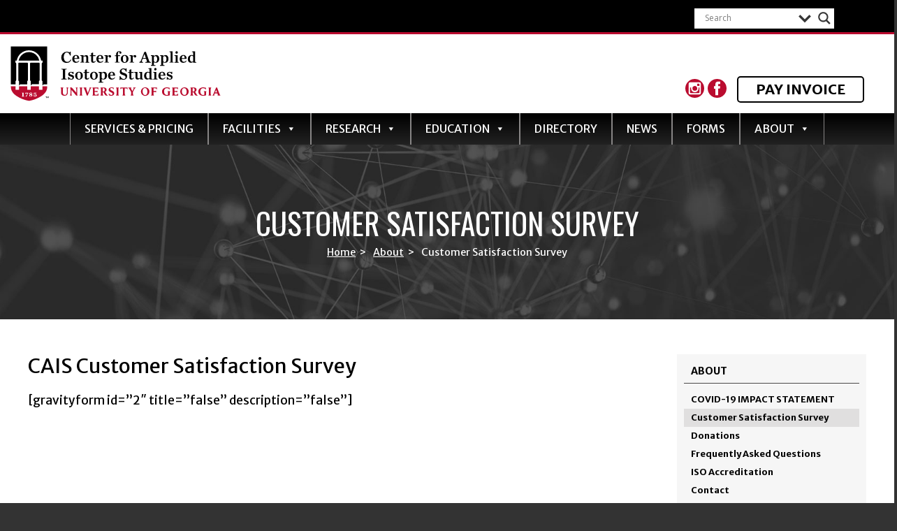

--- FILE ---
content_type: text/html; charset=UTF-8
request_url: https://cais.uga.edu/about/customer-satisfaction-survey/
body_size: 16248
content:

<!DOCTYPE html>
<!--[if lt IE 7]>      <html lang="en" class="no-js lt-ie9 lt-ie8 lt-ie7"> <![endif]-->
<!--[if IE 7]>         <html lang="en" class="no-js lt-ie9 lt-ie8"> <![endif]-->
<!--[if IE 8]>         <html lang="en" class="no-js lt-ie9"> <![endif]-->
<!--[if gt IE 8]><!--> <html lang="en" class="no-js"> <!--<![endif]-->
<head>
<meta charset="utf-8">
<meta http-equiv="X-UA-Compatible" content="IE=edge,chrome=1">
<title>Customer Satisfaction Survey &laquo; Center for Applied Isotope Studies (CAIS)</title>
<meta name='robots' content='max-image-preview:large' />

<!-- Google Tag Manager for WordPress by gtm4wp.com -->
<script data-cfasync="false" data-pagespeed-no-defer>
	var gtm4wp_datalayer_name = "dataLayer";
	var dataLayer = dataLayer || [];
</script>
<!-- End Google Tag Manager for WordPress by gtm4wp.com --><link rel='dns-prefetch' href='//use.fontawesome.com' />
<link rel='dns-prefetch' href='//www.googletagmanager.com' />
<link rel="alternate" title="oEmbed (JSON)" type="application/json+oembed" href="https://cais.uga.edu/wp-json/oembed/1.0/embed?url=https%3A%2F%2Fcais.uga.edu%2Fabout%2Fcustomer-satisfaction-survey%2F" />
<link rel="alternate" title="oEmbed (XML)" type="text/xml+oembed" href="https://cais.uga.edu/wp-json/oembed/1.0/embed?url=https%3A%2F%2Fcais.uga.edu%2Fabout%2Fcustomer-satisfaction-survey%2F&#038;format=xml" />
<style id='wp-img-auto-sizes-contain-inline-css' type='text/css'>
img:is([sizes=auto i],[sizes^="auto," i]){contain-intrinsic-size:3000px 1500px}
/*# sourceURL=wp-img-auto-sizes-contain-inline-css */
</style>
<link rel='stylesheet' id='layerslider-css' href='https://cais.uga.edu/wp-content/plugins/LayerSlider/assets/static/layerslider/css/layerslider.css?ver=8.1.2' type='text/css' media='all' />
<style id='wp-emoji-styles-inline-css' type='text/css'>

	img.wp-smiley, img.emoji {
		display: inline !important;
		border: none !important;
		box-shadow: none !important;
		height: 1em !important;
		width: 1em !important;
		margin: 0 0.07em !important;
		vertical-align: -0.1em !important;
		background: none !important;
		padding: 0 !important;
	}
/*# sourceURL=wp-emoji-styles-inline-css */
</style>
<link rel='stylesheet' id='wp-block-library-css' href='https://cais.uga.edu/wp-includes/css/dist/block-library/style.min.css?ver=6.9' type='text/css' media='all' />
<style id='global-styles-inline-css' type='text/css'>
:root{--wp--preset--aspect-ratio--square: 1;--wp--preset--aspect-ratio--4-3: 4/3;--wp--preset--aspect-ratio--3-4: 3/4;--wp--preset--aspect-ratio--3-2: 3/2;--wp--preset--aspect-ratio--2-3: 2/3;--wp--preset--aspect-ratio--16-9: 16/9;--wp--preset--aspect-ratio--9-16: 9/16;--wp--preset--color--black: #000000;--wp--preset--color--cyan-bluish-gray: #abb8c3;--wp--preset--color--white: #ffffff;--wp--preset--color--pale-pink: #f78da7;--wp--preset--color--vivid-red: #cf2e2e;--wp--preset--color--luminous-vivid-orange: #ff6900;--wp--preset--color--luminous-vivid-amber: #fcb900;--wp--preset--color--light-green-cyan: #7bdcb5;--wp--preset--color--vivid-green-cyan: #00d084;--wp--preset--color--pale-cyan-blue: #8ed1fc;--wp--preset--color--vivid-cyan-blue: #0693e3;--wp--preset--color--vivid-purple: #9b51e0;--wp--preset--gradient--vivid-cyan-blue-to-vivid-purple: linear-gradient(135deg,rgb(6,147,227) 0%,rgb(155,81,224) 100%);--wp--preset--gradient--light-green-cyan-to-vivid-green-cyan: linear-gradient(135deg,rgb(122,220,180) 0%,rgb(0,208,130) 100%);--wp--preset--gradient--luminous-vivid-amber-to-luminous-vivid-orange: linear-gradient(135deg,rgb(252,185,0) 0%,rgb(255,105,0) 100%);--wp--preset--gradient--luminous-vivid-orange-to-vivid-red: linear-gradient(135deg,rgb(255,105,0) 0%,rgb(207,46,46) 100%);--wp--preset--gradient--very-light-gray-to-cyan-bluish-gray: linear-gradient(135deg,rgb(238,238,238) 0%,rgb(169,184,195) 100%);--wp--preset--gradient--cool-to-warm-spectrum: linear-gradient(135deg,rgb(74,234,220) 0%,rgb(151,120,209) 20%,rgb(207,42,186) 40%,rgb(238,44,130) 60%,rgb(251,105,98) 80%,rgb(254,248,76) 100%);--wp--preset--gradient--blush-light-purple: linear-gradient(135deg,rgb(255,206,236) 0%,rgb(152,150,240) 100%);--wp--preset--gradient--blush-bordeaux: linear-gradient(135deg,rgb(254,205,165) 0%,rgb(254,45,45) 50%,rgb(107,0,62) 100%);--wp--preset--gradient--luminous-dusk: linear-gradient(135deg,rgb(255,203,112) 0%,rgb(199,81,192) 50%,rgb(65,88,208) 100%);--wp--preset--gradient--pale-ocean: linear-gradient(135deg,rgb(255,245,203) 0%,rgb(182,227,212) 50%,rgb(51,167,181) 100%);--wp--preset--gradient--electric-grass: linear-gradient(135deg,rgb(202,248,128) 0%,rgb(113,206,126) 100%);--wp--preset--gradient--midnight: linear-gradient(135deg,rgb(2,3,129) 0%,rgb(40,116,252) 100%);--wp--preset--font-size--small: 13px;--wp--preset--font-size--medium: 20px;--wp--preset--font-size--large: 36px;--wp--preset--font-size--x-large: 42px;--wp--preset--spacing--20: 0.44rem;--wp--preset--spacing--30: 0.67rem;--wp--preset--spacing--40: 1rem;--wp--preset--spacing--50: 1.5rem;--wp--preset--spacing--60: 2.25rem;--wp--preset--spacing--70: 3.38rem;--wp--preset--spacing--80: 5.06rem;--wp--preset--shadow--natural: 6px 6px 9px rgba(0, 0, 0, 0.2);--wp--preset--shadow--deep: 12px 12px 50px rgba(0, 0, 0, 0.4);--wp--preset--shadow--sharp: 6px 6px 0px rgba(0, 0, 0, 0.2);--wp--preset--shadow--outlined: 6px 6px 0px -3px rgb(255, 255, 255), 6px 6px rgb(0, 0, 0);--wp--preset--shadow--crisp: 6px 6px 0px rgb(0, 0, 0);}:where(.is-layout-flex){gap: 0.5em;}:where(.is-layout-grid){gap: 0.5em;}body .is-layout-flex{display: flex;}.is-layout-flex{flex-wrap: wrap;align-items: center;}.is-layout-flex > :is(*, div){margin: 0;}body .is-layout-grid{display: grid;}.is-layout-grid > :is(*, div){margin: 0;}:where(.wp-block-columns.is-layout-flex){gap: 2em;}:where(.wp-block-columns.is-layout-grid){gap: 2em;}:where(.wp-block-post-template.is-layout-flex){gap: 1.25em;}:where(.wp-block-post-template.is-layout-grid){gap: 1.25em;}.has-black-color{color: var(--wp--preset--color--black) !important;}.has-cyan-bluish-gray-color{color: var(--wp--preset--color--cyan-bluish-gray) !important;}.has-white-color{color: var(--wp--preset--color--white) !important;}.has-pale-pink-color{color: var(--wp--preset--color--pale-pink) !important;}.has-vivid-red-color{color: var(--wp--preset--color--vivid-red) !important;}.has-luminous-vivid-orange-color{color: var(--wp--preset--color--luminous-vivid-orange) !important;}.has-luminous-vivid-amber-color{color: var(--wp--preset--color--luminous-vivid-amber) !important;}.has-light-green-cyan-color{color: var(--wp--preset--color--light-green-cyan) !important;}.has-vivid-green-cyan-color{color: var(--wp--preset--color--vivid-green-cyan) !important;}.has-pale-cyan-blue-color{color: var(--wp--preset--color--pale-cyan-blue) !important;}.has-vivid-cyan-blue-color{color: var(--wp--preset--color--vivid-cyan-blue) !important;}.has-vivid-purple-color{color: var(--wp--preset--color--vivid-purple) !important;}.has-black-background-color{background-color: var(--wp--preset--color--black) !important;}.has-cyan-bluish-gray-background-color{background-color: var(--wp--preset--color--cyan-bluish-gray) !important;}.has-white-background-color{background-color: var(--wp--preset--color--white) !important;}.has-pale-pink-background-color{background-color: var(--wp--preset--color--pale-pink) !important;}.has-vivid-red-background-color{background-color: var(--wp--preset--color--vivid-red) !important;}.has-luminous-vivid-orange-background-color{background-color: var(--wp--preset--color--luminous-vivid-orange) !important;}.has-luminous-vivid-amber-background-color{background-color: var(--wp--preset--color--luminous-vivid-amber) !important;}.has-light-green-cyan-background-color{background-color: var(--wp--preset--color--light-green-cyan) !important;}.has-vivid-green-cyan-background-color{background-color: var(--wp--preset--color--vivid-green-cyan) !important;}.has-pale-cyan-blue-background-color{background-color: var(--wp--preset--color--pale-cyan-blue) !important;}.has-vivid-cyan-blue-background-color{background-color: var(--wp--preset--color--vivid-cyan-blue) !important;}.has-vivid-purple-background-color{background-color: var(--wp--preset--color--vivid-purple) !important;}.has-black-border-color{border-color: var(--wp--preset--color--black) !important;}.has-cyan-bluish-gray-border-color{border-color: var(--wp--preset--color--cyan-bluish-gray) !important;}.has-white-border-color{border-color: var(--wp--preset--color--white) !important;}.has-pale-pink-border-color{border-color: var(--wp--preset--color--pale-pink) !important;}.has-vivid-red-border-color{border-color: var(--wp--preset--color--vivid-red) !important;}.has-luminous-vivid-orange-border-color{border-color: var(--wp--preset--color--luminous-vivid-orange) !important;}.has-luminous-vivid-amber-border-color{border-color: var(--wp--preset--color--luminous-vivid-amber) !important;}.has-light-green-cyan-border-color{border-color: var(--wp--preset--color--light-green-cyan) !important;}.has-vivid-green-cyan-border-color{border-color: var(--wp--preset--color--vivid-green-cyan) !important;}.has-pale-cyan-blue-border-color{border-color: var(--wp--preset--color--pale-cyan-blue) !important;}.has-vivid-cyan-blue-border-color{border-color: var(--wp--preset--color--vivid-cyan-blue) !important;}.has-vivid-purple-border-color{border-color: var(--wp--preset--color--vivid-purple) !important;}.has-vivid-cyan-blue-to-vivid-purple-gradient-background{background: var(--wp--preset--gradient--vivid-cyan-blue-to-vivid-purple) !important;}.has-light-green-cyan-to-vivid-green-cyan-gradient-background{background: var(--wp--preset--gradient--light-green-cyan-to-vivid-green-cyan) !important;}.has-luminous-vivid-amber-to-luminous-vivid-orange-gradient-background{background: var(--wp--preset--gradient--luminous-vivid-amber-to-luminous-vivid-orange) !important;}.has-luminous-vivid-orange-to-vivid-red-gradient-background{background: var(--wp--preset--gradient--luminous-vivid-orange-to-vivid-red) !important;}.has-very-light-gray-to-cyan-bluish-gray-gradient-background{background: var(--wp--preset--gradient--very-light-gray-to-cyan-bluish-gray) !important;}.has-cool-to-warm-spectrum-gradient-background{background: var(--wp--preset--gradient--cool-to-warm-spectrum) !important;}.has-blush-light-purple-gradient-background{background: var(--wp--preset--gradient--blush-light-purple) !important;}.has-blush-bordeaux-gradient-background{background: var(--wp--preset--gradient--blush-bordeaux) !important;}.has-luminous-dusk-gradient-background{background: var(--wp--preset--gradient--luminous-dusk) !important;}.has-pale-ocean-gradient-background{background: var(--wp--preset--gradient--pale-ocean) !important;}.has-electric-grass-gradient-background{background: var(--wp--preset--gradient--electric-grass) !important;}.has-midnight-gradient-background{background: var(--wp--preset--gradient--midnight) !important;}.has-small-font-size{font-size: var(--wp--preset--font-size--small) !important;}.has-medium-font-size{font-size: var(--wp--preset--font-size--medium) !important;}.has-large-font-size{font-size: var(--wp--preset--font-size--large) !important;}.has-x-large-font-size{font-size: var(--wp--preset--font-size--x-large) !important;}
/*# sourceURL=global-styles-inline-css */
</style>

<style id='classic-theme-styles-inline-css' type='text/css'>
/*! This file is auto-generated */
.wp-block-button__link{color:#fff;background-color:#32373c;border-radius:9999px;box-shadow:none;text-decoration:none;padding:calc(.667em + 2px) calc(1.333em + 2px);font-size:1.125em}.wp-block-file__button{background:#32373c;color:#fff;text-decoration:none}
/*# sourceURL=/wp-includes/css/classic-themes.min.css */
</style>
<style id='font-awesome-svg-styles-default-inline-css' type='text/css'>
.svg-inline--fa {
  display: inline-block;
  height: 1em;
  overflow: visible;
  vertical-align: -.125em;
}
/*# sourceURL=font-awesome-svg-styles-default-inline-css */
</style>
<link rel='stylesheet' id='font-awesome-svg-styles-css' href='https://cais.uga.edu/files/font-awesome/v6.7.2/css/svg-with-js.css' type='text/css' media='all' />
<style id='font-awesome-svg-styles-inline-css' type='text/css'>
   .wp-block-font-awesome-icon svg::before,
   .wp-rich-text-font-awesome-icon svg::before {content: unset;}
/*# sourceURL=font-awesome-svg-styles-inline-css */
</style>
<link rel='stylesheet' id='megamenu-css' href='https://cais.uga.edu/files/maxmegamenu/style.css?ver=4e42d5' type='text/css' media='all' />
<link rel='stylesheet' id='dashicons-css' href='https://cais.uga.edu/wp-includes/css/dashicons.min.css?ver=6.9' type='text/css' media='all' />
<link rel='stylesheet' id='megamenu-genericons-css' href='https://cais.uga.edu/wp-content/plugins/megamenu-pro/icons/genericons/genericons/genericons.css?ver=2.2.9.1' type='text/css' media='all' />
<link rel='stylesheet' id='megamenu-fontawesome-css' href='https://cais.uga.edu/wp-content/plugins/megamenu-pro/icons/fontawesome/css/font-awesome.min.css?ver=2.2.9.1' type='text/css' media='all' />
<link rel='stylesheet' id='megamenu-fontawesome5-css' href='https://cais.uga.edu/wp-content/plugins/megamenu-pro/icons/fontawesome5/css/all.min.css?ver=2.2.9.1' type='text/css' media='all' />
<link rel='stylesheet' id='uga-header-css' href='https://cais.uga.edu/wp-content/themes/caisuga/_assets/css/uga-header.css' type='text/css' media='all' />
<link rel='stylesheet' id='font-awesome-official-css' href='https://use.fontawesome.com/releases/v6.7.2/css/all.css' type='text/css' media='all' integrity="sha384-nRgPTkuX86pH8yjPJUAFuASXQSSl2/bBUiNV47vSYpKFxHJhbcrGnmlYpYJMeD7a" crossorigin="anonymous" />
<link rel='stylesheet' id='wpdreams-asl-basic-css' href='https://cais.uga.edu/wp-content/plugins/ajax-search-lite/css/style.basic.css?ver=4.13.4' type='text/css' media='all' />
<style id='wpdreams-asl-basic-inline-css' type='text/css'>

					div[id*='ajaxsearchlitesettings'].searchsettings .asl_option_inner label {
						font-size: 0px !important;
						color: rgba(0, 0, 0, 0);
					}
					div[id*='ajaxsearchlitesettings'].searchsettings .asl_option_inner label:after {
						font-size: 11px !important;
						position: absolute;
						top: 0;
						left: 0;
						z-index: 1;
					}
					.asl_w_container {
						width: 100%;
						margin: 5px 0px 0px 0px;
						min-width: 200px;
					}
					div[id*='ajaxsearchlite'].asl_m {
						width: 100%;
					}
					div[id*='ajaxsearchliteres'].wpdreams_asl_results div.resdrg span.highlighted {
						font-weight: bold;
						color: rgba(217, 49, 43, 1);
						background-color: rgba(238, 238, 238, 1);
					}
					div[id*='ajaxsearchliteres'].wpdreams_asl_results .results img.asl_image {
						width: 70px;
						height: 70px;
						object-fit: cover;
					}
					div[id*='ajaxsearchlite'].asl_r .results {
						max-height: none;
					}
					div[id*='ajaxsearchlite'].asl_r {
						position: absolute;
					}
				
						div.asl_r.asl_w.vertical .results .item::after {
							display: block;
							position: absolute;
							bottom: 0;
							content: '';
							height: 1px;
							width: 100%;
							background: #D8D8D8;
						}
						div.asl_r.asl_w.vertical .results .item.asl_last_item::after {
							display: none;
						}
					
						@media only screen and (min-width: 641px) and (max-width: 1024px) {
							.asl_w_container {
								width: 25% !important;
							}
						}
					
						@media only screen and (max-width: 640px) {
							.asl_w_container {
								width: 25% !important;
							}
						}
					
/*# sourceURL=wpdreams-asl-basic-inline-css */
</style>
<link rel='stylesheet' id='wpdreams-asl-instance-css' href='https://cais.uga.edu/wp-content/plugins/ajax-search-lite/css/style-underline.css?ver=4.13.4' type='text/css' media='all' />
<link rel='stylesheet' id='upw_theme_standard-css' href='https://cais.uga.edu/wp-content/plugins/ultimate-posts-widget/css/upw-theme-standard.min.css?ver=6.9' type='text/css' media='all' />
<link rel='stylesheet' id='tablepress-default-css' href='https://cais.uga.edu/files/tablepress-combined.min.css?ver=112' type='text/css' media='all' />
<link rel='stylesheet' id='font-awesome-official-v4shim-css' href='https://use.fontawesome.com/releases/v6.7.2/css/v4-shims.css' type='text/css' media='all' integrity="sha384-npPMK6zwqNmU3qyCCxEcWJkLBNYxEFM1nGgSoAWuCCXqVVz0cvwKEMfyTNkOxM2N" crossorigin="anonymous" />
<script type="text/javascript" src="https://cais.uga.edu/wp-includes/js/jquery/jquery.js" id="jquery-js"></script>
<script type="text/javascript" id="layerslider-utils-js-extra">
/* <![CDATA[ */
var LS_Meta = {"v":"8.1.2","fixGSAP":"1"};
//# sourceURL=layerslider-utils-js-extra
/* ]]> */
</script>
<script type="text/javascript" src="https://cais.uga.edu/wp-content/plugins/LayerSlider/assets/static/layerslider/js/layerslider.utils.js?ver=8.1.2" id="layerslider-utils-js"></script>
<script type="text/javascript" src="https://cais.uga.edu/wp-content/plugins/LayerSlider/assets/static/layerslider/js/layerslider.kreaturamedia.jquery.js?ver=8.1.2" id="layerslider-js"></script>
<script type="text/javascript" src="https://cais.uga.edu/wp-content/plugins/LayerSlider/assets/static/layerslider/js/layerslider.transitions.js?ver=8.1.2" id="layerslider-transitions-js"></script>
<script type="text/javascript" src="https://cais.uga.edu/wp-content/plugins/svg-support/vendor/DOMPurify/DOMPurify.min.js?ver=2.5.8" id="bodhi-dompurify-library-js"></script>
<script type="text/javascript" id="bodhi_svg_inline-js-extra">
/* <![CDATA[ */
var svgSettings = {"skipNested":""};
//# sourceURL=bodhi_svg_inline-js-extra
/* ]]> */
</script>
<script type="text/javascript" src="https://cais.uga.edu/wp-content/plugins/svg-support/js/min/svgs-inline-min.js" id="bodhi_svg_inline-js"></script>
<script type="text/javascript" id="bodhi_svg_inline-js-after">
/* <![CDATA[ */
cssTarget={"Bodhi":"img.style-svg","ForceInlineSVG":"style-svg"};ForceInlineSVGActive="false";frontSanitizationEnabled="on";
//# sourceURL=bodhi_svg_inline-js-after
/* ]]> */
</script>
<meta name="generator" content="Powered by LayerSlider 8.1.2 - Build Heros, Sliders, and Popups. Create Animations and Beautiful, Rich Web Content as Easy as Never Before on WordPress." />
<!-- LayerSlider updates and docs at: https://layerslider.com -->
<link rel="https://api.w.org/" href="https://cais.uga.edu/wp-json/" /><link rel="alternate" title="JSON" type="application/json" href="https://cais.uga.edu/wp-json/wp/v2/pages/791" /><link rel="EditURI" type="application/rsd+xml" title="RSD" href="https://cais.uga.edu/xmlrpc.php?rsd" />
<link rel="canonical" href="https://cais.uga.edu/about/customer-satisfaction-survey/" />
<link rel='shortlink' href='https://cais.uga.edu/?p=791' />
<meta name="generator" content="Site Kit by Google 1.170.0" />
<!-- Google Tag Manager for WordPress by gtm4wp.com -->
<!-- GTM Container placement set to footer -->
<script data-cfasync="false" data-pagespeed-no-defer type="text/javascript">
</script>
<!-- End Google Tag Manager for WordPress by gtm4wp.com -->				<link rel="preconnect" href="https://fonts.gstatic.com" crossorigin />
				<link rel="preload" as="style" href="//fonts.googleapis.com/css?family=Open+Sans&display=swap" />
								<link rel="stylesheet" href="//fonts.googleapis.com/css?family=Open+Sans&display=swap" media="all" />
						<style type="text/css" id="wp-custom-css">
			.header-nav-row { 
  display:block; 
  width:100%; 
  clear:both; 
  position:relative; 
  z-index:100; 
}
.header-nav-row .mega-menu-wrap { display:block; width:100%; }

/* Remove WP admin-bar offset when logged in */
body.admin-bar {
  margin-top: 0 !important;
}
		</style>
			<!-- Fonts Plugin CSS - https://fontsplugin.com/ -->
	<style>
			</style>
	<!-- Fonts Plugin CSS -->
	<style type="text/css">/** Mega Menu CSS: fs **/</style>
				<style type="text/css" id="c4wp-checkout-css">
					.woocommerce-checkout .c4wp_captcha_field {
						margin-bottom: 10px;
						margin-top: 15px;
						position: relative;
						display: inline-block;
					}
				</style>
							<style type="text/css" id="c4wp-v3-lp-form-css">
				.login #login, .login #lostpasswordform {
					min-width: 350px !important;
				}
				.wpforms-field-c4wp iframe {
					width: 100% !important;
				}
			</style>
			<meta name="HandheldFriendly" content="True">
<meta name="MobileOptimized" content="320">
<meta name="viewport" content="width=device-width, initial-scale=1.0">
<link rel="shortcut icon" href="https://cais.uga.edu/files/2018/07/favicon.ico">
<link rel="stylesheet" href="https://cais.uga.edu/wp-content/themes/caisuga/style.css" media="screen" />
<link href="https://fonts.googleapis.com/css?family=Merriweather+Sans:400,700|Merriweather:400,700|Oswald:400,700" rel="stylesheet">
<link rel="stylesheet" href="https://cais.uga.edu/wp-content/themes/caisuga/css/col-all.css" media="all">
<link rel="stylesheet" href="https://cais.uga.edu/wp-content/themes/caisuga/_assets/css/uga-footer.css">
<script async src="https://www.googletagmanager.com/gtag/js?id=UA-136065270-1"></script>
<script>window.dataLayer=window.dataLayer||[];function gtag(){dataLayer.push(arguments);} gtag('js',new Date()); gtag('config','UA-136065270-1');</script>
</head>

<body class="wp-singular page-template-default page page-id-791 page-child parent-pageid-6 wp-theme-caisuga mega-menu-max-mega-menu-1">

<header class="ugaheader ugaheader--black ugaheader--border ugaheader--border-red">
	<div class="ugaheader__container ugaheader__container--max-widths">
		<div class="ugaheader__row">
			<div class="ugaheader__wordmark ~ugaheader__wordmark--shield">
				<a class="ugaheader__wordmark-link " href="https://www.uga.edu/">
					University of Georgia
				</a>
			</div>
			<div class="ugaheader__nav-container">
				<!-- Menu toggle button displays on smaller screen sizes -->
				<!-- <button id="ugaheader__nav-menu-toggle" class="ugaheader__nav-menu-toggle" aria-expanded="false" aria-label="Toggle Menu">
					<i class="fa fa-fw fa-caret-down" title="Toggle Menu" aria-hidden></i>
				</button> -->
				<!-- top header Links 
				<nav class="ugaheader__nav"> -->
					<!-- Standard Links 
					<ul class="ugaheader__nav-list ugaheader__nav-links">
						<li class="ugaheader__nav-list-element">
							<a class="ugaheader__nav-list-link" href="/directory/">Directory</a>
						</li>
						<li class="ugaheader__nav-list-element">
							<a class="ugaheader__nav-list-link" href="/documents/">Forms &amp; Policies</a>
						</li>
						<li class="ugaheader__nav-list-element">
							<a class="ugaheader__nav-list-link" href="/calendar/">Calendar</a>
						</li>
					</ul> -->
					<!-- Button Links -->
					<!-- <ul class="ugaheader__nav-list ugaheader__nav-buttons">
						<li class="ugaheader__nav-list-element">
							<a class="ugaheader__nav-list-link" href="">Donate Now</a>
						</li>
						<li class="ugaheader__nav-list-element">
							<a class="ugaheader__nav-list-link" href="">Apply</a>
						</li>
					</ul> -->
					<!-- Social Media Icons (FontAwesome 5) -->
					<!-- <ul class="ugaheader__nav-list ugaheader__nav-icons">
						<li class="ugaheader__nav-list-element">
							<a class="ugaheader__nav-list-link" href=""><i class="fab fa-fw fa-facebook-square" title="Facebook" aria-hidden></i></a>
						</li>
						<li class="ugaheader__nav-list-element">
							<a class="ugaheader__nav-list-link" href=""><i class="fab fa-fw fa-twitter-square" title="Twitter" aria-hidden></i></a>
						</li>
						<li class="ugaheader__nav-list-element">
							<a class="ugaheader__nav-list-link" href=""><i class="fab fa-fw fa-linkedin" title="LinkedIn" aria-hidden></i></a>
						</li>
					</ul> -->
					<!-- Search Element -->

					<div class="asl_w_container asl_w_container_1" data-id="1" data-instance="1">
	<div id='ajaxsearchlite1'
		data-id="1"
		data-instance="1"
		class="asl_w asl_m asl_m_1 asl_m_1_1">
		<div class="probox">

	
	<div class='prosettings'  data-opened=0>
				<div class='innericon'>
			<svg version="1.1" xmlns="http://www.w3.org/2000/svg" xmlns:xlink="http://www.w3.org/1999/xlink" x="0px" y="0px" width="22" height="22" viewBox="0 0 512 512" enable-background="new 0 0 512 512" xml:space="preserve">
					<polygon transform = "rotate(90 256 256)" points="142.332,104.886 197.48,50 402.5,256 197.48,462 142.332,407.113 292.727,256 "/>
				</svg>
		</div>
	</div>

	
	
	<div class='proinput'>
		<form role="search" action='#' autocomplete="off"
				aria-label="Search form">
			<input aria-label="Search input"
					type='search' class='orig'
					tabindex="0"
					name='phrase'
					placeholder='Search'
					value=''
					autocomplete="off"/>
			<input aria-label="Search autocomplete"
					type='text'
					class='autocomplete'
					tabindex="-1"
					name='phrase'
					value=''
					autocomplete="off" disabled/>
			<input type='submit' value="Start search" style='width:0; height: 0; visibility: hidden;'>
		</form>
	</div>

	
	
	<button class='promagnifier' tabindex="0" aria-label="Search magnifier">
				<span class='innericon' style="display:block;">
			<svg version="1.1" xmlns="http://www.w3.org/2000/svg" xmlns:xlink="http://www.w3.org/1999/xlink" x="0px" y="0px" width="22" height="22" viewBox="0 0 512 512" enable-background="new 0 0 512 512" xml:space="preserve">
					<path d="M460.355,421.59L353.844,315.078c20.041-27.553,31.885-61.437,31.885-98.037
						C385.729,124.934,310.793,50,218.686,50C126.58,50,51.645,124.934,51.645,217.041c0,92.106,74.936,167.041,167.041,167.041
						c34.912,0,67.352-10.773,94.184-29.158L419.945,462L460.355,421.59z M100.631,217.041c0-65.096,52.959-118.056,118.055-118.056
						c65.098,0,118.057,52.959,118.057,118.056c0,65.096-52.959,118.056-118.057,118.056C153.59,335.097,100.631,282.137,100.631,217.041
						z"/>
				</svg>
		</span>
	</button>

	
	
	<div class='proloading'>

		<div class="asl_loader"><div class="asl_loader-inner asl_simple-circle"></div></div>

			</div>

			<div class='proclose'>
			<svg version="1.1" xmlns="http://www.w3.org/2000/svg" xmlns:xlink="http://www.w3.org/1999/xlink" x="0px"
				y="0px"
				width="12" height="12" viewBox="0 0 512 512" enable-background="new 0 0 512 512"
				xml:space="preserve">
				<polygon points="438.393,374.595 319.757,255.977 438.378,137.348 374.595,73.607 255.995,192.225 137.375,73.622 73.607,137.352 192.246,255.983 73.622,374.625 137.352,438.393 256.002,319.734 374.652,438.378 "/>
			</svg>
		</div>
	
	
</div>	</div>
	<div class='asl_data_container' style="display:none !important;">
		<div class="asl_init_data wpdreams_asl_data_ct"
	style="display:none !important;"
	id="asl_init_id_1"
	data-asl-id="1"
	data-asl-instance="1"
	data-settings="{&quot;homeurl&quot;:&quot;https:\/\/cais.uga.edu\/&quot;,&quot;resultstype&quot;:&quot;vertical&quot;,&quot;resultsposition&quot;:&quot;hover&quot;,&quot;itemscount&quot;:4,&quot;charcount&quot;:0,&quot;highlight&quot;:false,&quot;highlightWholewords&quot;:true,&quot;singleHighlight&quot;:false,&quot;scrollToResults&quot;:{&quot;enabled&quot;:false,&quot;offset&quot;:0},&quot;resultareaclickable&quot;:1,&quot;autocomplete&quot;:{&quot;enabled&quot;:true,&quot;lang&quot;:&quot;en&quot;,&quot;trigger_charcount&quot;:0},&quot;mobile&quot;:{&quot;menu_selector&quot;:&quot;#menu-toggle&quot;},&quot;trigger&quot;:{&quot;click&quot;:&quot;results_page&quot;,&quot;click_location&quot;:&quot;same&quot;,&quot;update_href&quot;:false,&quot;return&quot;:&quot;results_page&quot;,&quot;return_location&quot;:&quot;same&quot;,&quot;facet&quot;:true,&quot;type&quot;:true,&quot;redirect_url&quot;:&quot;?s={phrase}&quot;,&quot;delay&quot;:300},&quot;animations&quot;:{&quot;pc&quot;:{&quot;settings&quot;:{&quot;anim&quot;:&quot;fadedrop&quot;,&quot;dur&quot;:300},&quot;results&quot;:{&quot;anim&quot;:&quot;fadedrop&quot;,&quot;dur&quot;:300},&quot;items&quot;:&quot;voidanim&quot;},&quot;mob&quot;:{&quot;settings&quot;:{&quot;anim&quot;:&quot;fadedrop&quot;,&quot;dur&quot;:300},&quot;results&quot;:{&quot;anim&quot;:&quot;fadedrop&quot;,&quot;dur&quot;:300},&quot;items&quot;:&quot;voidanim&quot;}},&quot;autop&quot;:{&quot;state&quot;:true,&quot;phrase&quot;:&quot;&quot;,&quot;count&quot;:&quot;1&quot;},&quot;resPage&quot;:{&quot;useAjax&quot;:false,&quot;selector&quot;:&quot;#main&quot;,&quot;trigger_type&quot;:true,&quot;trigger_facet&quot;:true,&quot;trigger_magnifier&quot;:false,&quot;trigger_return&quot;:false},&quot;resultsSnapTo&quot;:&quot;left&quot;,&quot;results&quot;:{&quot;width&quot;:&quot;auto&quot;,&quot;width_tablet&quot;:&quot;auto&quot;,&quot;width_phone&quot;:&quot;auto&quot;},&quot;settingsimagepos&quot;:&quot;right&quot;,&quot;closeOnDocClick&quot;:true,&quot;overridewpdefault&quot;:true,&quot;override_method&quot;:&quot;get&quot;}"></div>
	<div id="asl_hidden_data">
		<svg style="position:absolute" height="0" width="0">
			<filter id="aslblur">
				<feGaussianBlur in="SourceGraphic" stdDeviation="4"/>
			</filter>
		</svg>
		<svg style="position:absolute" height="0" width="0">
			<filter id="no_aslblur"></filter>
		</svg>
	</div>
	</div>

	<div id='ajaxsearchliteres1'
	class='vertical wpdreams_asl_results asl_w asl_r asl_r_1 asl_r_1_1'>

	
	<div class="results">

		
		<div class="resdrg">
		</div>

		
	</div>

	
	
</div>

	<div id='__original__ajaxsearchlitesettings1'
		data-id="1"
		class="searchsettings wpdreams_asl_settings asl_w asl_s asl_s_1">
		<form name='options'
		aria-label="Search settings form"
		autocomplete = 'off'>

	
	
	<input type="hidden" name="filters_changed" style="display:none;" value="0">
	<input type="hidden" name="filters_initial" style="display:none;" value="1">

	<div class="asl_option_inner hiddend">
		<input type='hidden' name='qtranslate_lang' id='qtranslate_lang'
				value='0'/>
	</div>

	
	
	<fieldset class="asl_sett_scroll">
		<legend style="display: none;">Generic selectors</legend>
		<div class="asl_option" tabindex="0">
			<div class="asl_option_inner">
				<input type="checkbox" value="exact"
						aria-label="Exact matches only"
						name="asl_gen[]" />
				<div class="asl_option_checkbox"></div>
			</div>
			<div class="asl_option_label">
				Exact matches only			</div>
		</div>
		<div class="asl_option" tabindex="0">
			<div class="asl_option_inner">
				<input type="checkbox" value="title"
						aria-label="Search in title"
						name="asl_gen[]"  checked="checked"/>
				<div class="asl_option_checkbox"></div>
			</div>
			<div class="asl_option_label">
				Search in title			</div>
		</div>
		<div class="asl_option" tabindex="0">
			<div class="asl_option_inner">
				<input type="checkbox" value="content"
						aria-label="Search in content"
						name="asl_gen[]"  checked="checked"/>
				<div class="asl_option_checkbox"></div>
			</div>
			<div class="asl_option_label">
				Search in content			</div>
		</div>
		<div class="asl_option_inner hiddend">
			<input type="checkbox" value="excerpt"
					aria-label="Search in excerpt"
					name="asl_gen[]"  checked="checked"/>
			<div class="asl_option_checkbox"></div>
		</div>
	</fieldset>
	<fieldset class="asl_sett_scroll">
		<legend style="display: none;">Post Type Selectors</legend>
					<div class="asl_option_inner hiddend">
				<input type="checkbox" value="post"
						aria-label="Hidden option, ignore please"
						name="customset[]" checked="checked"/>
			</div>
						<div class="asl_option_inner hiddend">
				<input type="checkbox" value="page"
						aria-label="Hidden option, ignore please"
						name="customset[]" checked="checked"/>
			</div>
				</fieldset>
	</form>
	</div>
</div>
				




				</nav>
			</div>
		</div>
	</div>
</header>

<div id="wrapper">
    <div id="top">
        <div class="container">
            <div class="table">
                                <div class="table-cell">
                    <h1 class="logo">
                        <a href="https://cais.uga.edu/" title="Center for Applied Isotope Studies (CAIS)">
                            <img src="https://cais.uga.edu/files/2018/06/CAIS_LOGO-1.svg" alt="Center for Applied Isotope Studies (CAIS)" />
                        </a>
                    </h1>
                </div>
                
                <div class="table-cell navs">
                    <div class="nav-secondary-search">
                                                <div class="nav-secondary">
                            <ul id="menu-secondary-navigation" class=""><li id="menu-item-50" class="btn menu-item menu-item-type-custom menu-item-object-custom menu-item-50"><a target="_blank" href="https://estore.uga.edu/C27063_ustores/web/store_main.jsp?STOREID=338&#038;FROMQRCODE=true" data-ps2id-api="true">PAY INVOICE</a></li>
</ul>                        </div>
                        
                        	<div class="social-networks">				<a href="https://www.instagram.com/cais_uga/?hl=en" target="_blank" title="Instagram">			<img class="style-svg" src="https://cais.uga.edu/files/2018/06/sn_instagram.svg" alt="Instagram" />		</a>				<a href="https://twitter.com/archsci_uga?lang=en" target="_blank" title="Twitter">					</a>				<a href="https://www.facebook.com/radiocarbon" target="_blank" title="Facebook">			<img class="style-svg" src="https://cais.uga.edu/files/2018/06/sn_facebook.svg" alt="Facebook" />		</a>			</div>
                        <!-- hide theme’s legacy search; UGA header provides search -->
                        <style>#top .search{display:none}</style>

                        <div class="clear"></div>
                    </div>

                    <div class="header-nav-row" role="navigation" aria-label="Primary">
                        <div id="mega-menu-wrap-max_mega_menu_1" class="mega-menu-wrap"><div class="mega-menu-toggle"><div class="mega-toggle-blocks-left"></div><div class="mega-toggle-blocks-center"></div><div class="mega-toggle-blocks-right"><div class='mega-toggle-block mega-menu-toggle-block mega-toggle-block-1' id='mega-toggle-block-1' tabindex='0'><button class='mega-toggle-standard mega-toggle-label' aria-expanded='false'><span class='mega-toggle-label-closed'>MENU</span><span class='mega-toggle-label-open'>MENU</span></button></div></div></div><ul id="mega-menu-max_mega_menu_1" class="mega-menu max-mega-menu mega-menu-horizontal mega-no-js" data-event="hover_intent" data-effect="fade_up" data-effect-speed="200" data-effect-mobile="disabled" data-effect-speed-mobile="0" data-mobile-force-width="false" data-second-click="go" data-document-click="collapse" data-vertical-behaviour="standard" data-breakpoint="600" data-unbind="true" data-mobile-state="collapse_all" data-mobile-direction="vertical" data-hover-intent-timeout="300" data-hover-intent-interval="100"><li class="mega-menu-item mega-menu-item-type-post_type mega-menu-item-object-page mega-align-bottom-left mega-menu-flyout mega-menu-item-210" id="mega-menu-item-210"><a class="mega-menu-link" href="https://cais.uga.edu/analytical-services/" tabindex="0">Services &amp; Pricing</a></li><li class="mega-menu-item mega-menu-item-type-post_type mega-menu-item-object-page mega-menu-item-has-children mega-align-bottom-left mega-menu-flyout mega-menu-item-219" id="mega-menu-item-219"><a class="mega-menu-link" href="https://cais.uga.edu/facilities/" aria-expanded="false" tabindex="0">Facilities<span class="mega-indicator" aria-hidden="true"></span></a>
<ul class="mega-sub-menu">
<li class="mega-menu-item mega-menu-item-type-post_type mega-menu-item-object-page mega-menu-item-666" id="mega-menu-item-666"><a class="mega-menu-link" href="https://cais.uga.edu/facilities/biobased-product-testing-facility/">Biobased Product Testing Facility</a></li><li class="mega-menu-item mega-menu-item-type-post_type mega-menu-item-object-page mega-menu-item-1168" id="mega-menu-item-1168"><a class="mega-menu-link" href="https://cais.uga.edu/facilities/cleanroom/">Cleanroom Facility</a></li><li class="mega-menu-item mega-menu-item-type-post_type mega-menu-item-object-page mega-menu-item-663" id="mega-menu-item-663"><a class="mega-menu-link" href="https://cais.uga.edu/?page_id=439">Compound – Specific Radiocarbon &amp; Stable Isotopes Facility</a></li><li class="mega-menu-item mega-menu-item-type-post_type mega-menu-item-object-page mega-menu-item-664" id="mega-menu-item-664"><a class="mega-menu-link" href="https://cais.uga.edu/facilities/food-flavor-and-beverage-authenticity-testing-facility/">Food, Flavor, &#038; Beverage Authenticity Testing Facility</a></li><li class="mega-menu-item mega-menu-item-type-post_type mega-menu-item-object-page mega-menu-item-657" id="mega-menu-item-657"><a class="mega-menu-link" href="https://cais.uga.edu/facilities/laboratory-for-environmental-analysis/">Laboratory for Environmental Analysis</a></li><li class="mega-menu-item mega-menu-item-type-post_type mega-menu-item-object-page mega-menu-item-662" id="mega-menu-item-662"><a class="mega-menu-link" href="https://cais.uga.edu/facilities/plasma-chemistry-laboratory/">Plasma Chemistry Laboratory</a></li><li class="mega-menu-item mega-menu-item-type-post_type mega-menu-item-object-page mega-menu-item-658" id="mega-menu-item-658"><a class="mega-menu-link" href="https://cais.uga.edu/facilities/pretreatment-and-graphitization-facility-for-radiocarbon-dating/">Pretreatment &#038; Graphitization Facility for Radiocarbon Dating</a></li><li class="mega-menu-item mega-menu-item-type-post_type mega-menu-item-object-page mega-menu-item-659" id="mega-menu-item-659"><a class="mega-menu-link" href="https://cais.uga.edu/facilities/radiocarbon-ams-facility/">Radiocarbon AMS Facility</a></li><li class="mega-menu-item mega-menu-item-type-post_type mega-menu-item-object-page mega-menu-item-660" id="mega-menu-item-660"><a class="mega-menu-link" href="https://cais.uga.edu/facilities/scientific-glass-blowing/">Scientific Glass Blowing</a></li><li class="mega-menu-item mega-menu-item-type-post_type mega-menu-item-object-page mega-menu-item-667" id="mega-menu-item-667"><a class="mega-menu-link" href="https://cais.uga.edu/facilities/stable-isotope-ecology-laboratory/">Stable Isotope Ecology Laboratory</a></li></ul>
</li><li class="mega-menu-item mega-menu-item-type-post_type mega-menu-item-object-page mega-menu-item-has-children mega-align-bottom-left mega-menu-flyout mega-menu-item-220" id="mega-menu-item-220"><a class="mega-menu-link" href="https://cais.uga.edu/research/" aria-expanded="false" tabindex="0">Research<span class="mega-indicator" aria-hidden="true"></span></a>
<ul class="mega-sub-menu">
<li class="mega-menu-item mega-menu-item-type-post_type mega-menu-item-object-researcher mega-menu-item-646" id="mega-menu-item-646"><a class="mega-menu-link" href="https://cais.uga.edu/researcher/biomaterials-assessment/">Biomaterials Assessment</a></li><li class="mega-menu-item mega-menu-item-type-post_type mega-menu-item-object-researcher mega-menu-item-1057" id="mega-menu-item-1057"><a class="mega-menu-link" href="https://cais.uga.edu/researcher/cais-publications/">CAIS Publications</a></li><li class="mega-menu-item mega-menu-item-type-post_type mega-menu-item-object-researcher mega-menu-item-655" id="mega-menu-item-655"><a class="mega-menu-link" href="https://cais.uga.edu/researcher/ecotoxicology/">Ecotoxicology</a></li><li class="mega-menu-item mega-menu-item-type-post_type mega-menu-item-object-researcher mega-menu-item-654" id="mega-menu-item-654"><a class="mega-menu-link" href="https://cais.uga.edu/researcher/environmental-studies/">Environmental Studies</a></li><li class="mega-menu-item mega-menu-item-type-post_type mega-menu-item-object-researcher mega-menu-item-634" id="mega-menu-item-634"><a class="mega-menu-link" href="https://cais.uga.edu/researcher/forensic-research/">Forensic Research</a></li><li class="mega-menu-item mega-menu-item-type-post_type mega-menu-item-object-researcher mega-menu-item-653" id="mega-menu-item-653"><a class="mega-menu-link" href="https://cais.uga.edu/researcher/geochemistry/">Geochemistry</a></li><li class="mega-menu-item mega-menu-item-type-post_type mega-menu-item-object-researcher mega-menu-item-652" id="mega-menu-item-652"><a class="mega-menu-link" href="https://cais.uga.edu/researcher/geochronology/">Geochronology</a></li><li class="mega-menu-item mega-menu-item-type-post_type mega-menu-item-object-researcher mega-menu-item-644" id="mega-menu-item-644"><a class="mega-menu-link" href="https://cais.uga.edu/researcher/isotope-ecology/">Isotope Ecology</a></li><li class="mega-menu-item mega-menu-item-type-post_type mega-menu-item-object-researcher mega-menu-item-651" id="mega-menu-item-651"><a class="mega-menu-link" href="https://cais.uga.edu/researcher/marine-science/">Marine Science</a></li><li class="mega-menu-item mega-menu-item-type-post_type mega-menu-item-object-researcher mega-menu-item-650" id="mega-menu-item-650"><a class="mega-menu-link" href="https://cais.uga.edu/researcher/organic-chemistry/">Organic Chemistry</a></li><li class="mega-menu-item mega-menu-item-type-post_type mega-menu-item-object-researcher mega-menu-item-649" id="mega-menu-item-649"><a class="mega-menu-link" href="https://cais.uga.edu/researcher/pharmaceutical-analysis/">Pharmaceutical Analysis</a></li></ul>
</li><li class="mega-menu-item mega-menu-item-type-post_type mega-menu-item-object-page mega-menu-item-has-children mega-align-bottom-left mega-menu-flyout mega-menu-item-221" id="mega-menu-item-221"><a class="mega-menu-link" href="https://cais.uga.edu/outreach-education/" aria-expanded="false" tabindex="0">Education<span class="mega-indicator" aria-hidden="true"></span></a>
<ul class="mega-sub-menu">
<li class="mega-menu-item mega-menu-item-type-post_type mega-menu-item-object-page mega-menu-item-226" id="mega-menu-item-226"><a class="mega-menu-link" href="https://cais.uga.edu/outreach-education/p12/">For Kids</a></li><li class="mega-menu-item mega-menu-item-type-post_type mega-menu-item-object-page mega-menu-item-224" id="mega-menu-item-224"><a class="mega-menu-link" href="https://cais.uga.edu/outreach-education/undergraduate/">Undergraduate</a></li><li class="mega-menu-item mega-menu-item-type-post_type mega-menu-item-object-page mega-menu-item-225" id="mega-menu-item-225"><a class="mega-menu-link" href="https://cais.uga.edu/outreach-education/graduate/">Graduate</a></li><li class="mega-menu-item mega-menu-item-type-post_type mega-menu-item-object-page mega-menu-item-1115" id="mega-menu-item-1115"><a class="mega-menu-link" href="https://cais.uga.edu/outreach-education/carbon-comics-2/">Carbon Comics</a></li><li class="mega-menu-item mega-menu-item-type-post_type mega-menu-item-object-page mega-menu-item-1116" id="mega-menu-item-1116"><a class="mega-menu-link" href="https://cais.uga.edu/outreach-education/jr-archaeologist-program/">Jr. Archaeologist Program</a></li></ul>
</li><li class="mega-menu-item mega-menu-item-type-post_type mega-menu-item-object-page mega-align-bottom-left mega-menu-flyout mega-menu-item-233" id="mega-menu-item-233"><a class="mega-menu-link" href="https://cais.uga.edu/directory/" tabindex="0">Directory</a></li><li class="mega-menu-item mega-menu-item-type-post_type mega-menu-item-object-page mega-align-bottom-left mega-menu-flyout mega-menu-item-234" id="mega-menu-item-234"><a class="mega-menu-link" href="https://cais.uga.edu/news/" tabindex="0">News</a></li><li class="mega-menu-item mega-menu-item-type-post_type mega-menu-item-object-page mega-align-bottom-left mega-menu-flyout mega-menu-item-747" id="mega-menu-item-747"><a class="mega-menu-link" href="https://cais.uga.edu/forms/" tabindex="0">Forms</a></li><li class="mega-menu-item mega-menu-item-type-post_type mega-menu-item-object-page mega-current-page-ancestor mega-current-menu-ancestor mega-current-menu-parent mega-current-page-parent mega-current_page_parent mega-current_page_ancestor mega-menu-item-has-children mega-align-bottom-left mega-menu-flyout mega-menu-item-228" id="mega-menu-item-228"><a class="mega-menu-link" href="https://cais.uga.edu/about/" aria-expanded="false" tabindex="0">About<span class="mega-indicator" aria-hidden="true"></span></a>
<ul class="mega-sub-menu">
<li class="mega-menu-item mega-menu-item-type-post_type mega-menu-item-object-researcher mega-menu-item-1061" id="mega-menu-item-1061"><a class="mega-menu-link" href="https://cais.uga.edu/researcher/cais-publications/">CAIS Publications</a></li><li class="mega-menu-item mega-menu-item-type-post_type mega-menu-item-object-page mega-menu-item-232" id="mega-menu-item-232"><a class="mega-menu-link" href="https://cais.uga.edu/about/contact/">Contact</a></li><li class="mega-menu-item mega-menu-item-type-post_type mega-menu-item-object-page mega-current-menu-item mega-page_item mega-page-item-791 mega-current_page_item mega-menu-item-792" id="mega-menu-item-792"><a class="mega-menu-link" href="https://cais.uga.edu/about/customer-satisfaction-survey/" aria-current="page">Customer Satisfaction Survey</a></li><li class="mega-menu-item mega-menu-item-type-post_type mega-menu-item-object-page mega-menu-item-1288" id="mega-menu-item-1288"><a class="mega-menu-link" href="https://cais.uga.edu/about/donations/">Donations</a></li><li class="mega-menu-item mega-menu-item-type-post_type mega-menu-item-object-page mega-menu-item-1590" id="mega-menu-item-1590"><a class="mega-menu-link" href="https://cais.uga.edu/about/cais-faq-1/">Frequently Asked Questions</a></li><li class="mega-menu-item mega-menu-item-type-post_type mega-menu-item-object-page mega-menu-item-1407" id="mega-menu-item-1407"><a class="mega-menu-link" href="https://cais.uga.edu/about/iso-accreditation/">ISO Accreditation</a></li></ul>
</li></ul></div>                    </div>

                </div>
            </div>
        </div>
    </div>
<div id="header" class="interior">	<div class="rotator" style="background-image: url(	https://cais.uga.edu/files/2018/07/bg.jpg			);">		<div class="overlay">			<div class="container">				<div class="table">					<div class="table-cell">						<div class="rotator-content">														<h1>Customer Satisfaction Survey</h1>																		   <ul id="breadcrumbs">							   <li class="front_page"><a href="https://cais.uga.edu">Home</a><span class="arrow">&gt;</span></li>							   <li><a href="https://cais.uga.edu/about/">About</a><span class="arrow">&gt;</span></li>														   <li class="current">Customer Satisfaction Survey</li>													   </ul>												</div>					</div>				</div>			</div>		</div>	</div></div>	<div id="main" class="band">
		<div class="container">
			<div class="section group">
				<div class="col span_3_of_4">
									<div class="post" id="post-791">
					    <div class="content_entry">
						    <div class="entry">
						    	<h3>CAIS Customer Satisfaction Survey</h3>
<p>[gravityform id=&#8221;2&#8243; title=&#8221;false&#8221; description=&#8221;false&#8221;]</p>
       
						    </div>
					    </div>
					</div>
													
									
					
								
				</div>
												<div class="col span_1_of_4">
						<div class="sidebar">
													<ul class="sidebar_nav">
								<li class=" parent"><a href="https://cais.uga.edu/about/">About</a></li>
								<li class="page_item page-item-1722"><a href="https://cais.uga.edu/about/covid-19-impact-statement/">COVID-19 IMPACT STATEMENT</a></li>
<li class="page_item page-item-791 current_page_item"><a href="https://cais.uga.edu/about/customer-satisfaction-survey/" aria-current="page">Customer Satisfaction Survey</a></li>
<li class="page_item page-item-1285"><a href="https://cais.uga.edu/about/donations/">Donations</a></li>
<li class="page_item page-item-1504"><a href="https://cais.uga.edu/about/cais-faq-1/">Frequently Asked Questions</a></li>
<li class="page_item page-item-1404"><a href="https://cais.uga.edu/about/iso-accreditation/">ISO Accreditation</a></li>
<li class="page_item page-item-8"><a href="https://cais.uga.edu/about/contact/">Contact</a></li>
							</ul>
							
											
							
						 	
													
						</div>
					</div>
					
						</div>
			
			
			
		</div>
	</div>
	<div id="buttons" class="band">		<div class="container">			<div class="section group">				<div class="col span_2_of_2">					<p><a class="pop-up btn" title="Questions or Comments for CAIS?" href="#contactform">Questions or Comments for CAIS?</a></p>
				</div>			</div>		</div>	</div>	<div id="footer_content" class="band">		<div class="container">			<div class="section group">				<div class="col span_2_of_2">						<div class="footer_content"><p><strong>UGA CENTER FOR APPLIED ISOTOPE STUDIES,</strong> 120 Riverbend Road, Athens, GA 30602-4702</p>
</div>				</div>			</div>		</div>	</div>	<footer class="ugafooter">		<div class="ugafooter__container">			<div class="ugafooter__row ugafooter__row--primary">                    				<div class="ugafooter__logo">				   <a class="ugafooter__logo-link" href="https://www.uga.edu/">University of Georgia</a>				</div>				<nav class="ugafooter__links">					<ul class="ugafooter__links-list">						<li class="ugafooter__links-list-item">							<a class="ugafooter__links-list-link" href="https://www.uga.edu/a-z/schools/">Schools and Colleges</a>						</li>						<li class="ugafooter__links-list-item">							<a class="ugafooter__links-list-link" href="https://peoplesearch.uga.edu/">Directory</a>						</li>						<li class="ugafooter__links-list-item">							<a class="ugafooter__links-list-link" href="https://my.uga.edu/">MyUGA</a>						</li>						<li class="ugafooter__links-list-item">							<a class="ugafooter__links-list-link" href="http://hr.uga.edu/applicants/">Employment Opportunities</a>						</li>						<li class="ugafooter__links-list-item">							<a class="ugafooter__links-list-link" href="https://mc.uga.edu/policy/trademark">Copyright and Trademarks</a>						</li>						<li class="ugafooter__links-list-item">							<a class="ugafooter__links-list-link" href="https://eits.uga.edu/access_and_security/infosec/pols_regs/policies/privacy/">Privacy</a>						</li>					</ul>				</nav>			</div>			<div class="ugafooter__row ugafooter__row--secondary">				<nav class="ugafooter__social">					<span class="ugafooter__social-label">#UGA on</span>					<a class="ugafooter__social-link" aria-label="UGA on Facebook" href="https://www.facebook.com/universityofga/">						<i class="fab fa-fw fa-facebook-f" title="Facebook" aria-hidden></i>					</a>					<a class="ugafooter__social-link" aria-label="UGA on Twitter" href="https://twitter.com/universityofga">						<i class="fab fa-fw fa-twitter" title="Twitter" aria-hidden></i>					</a>					<a class="ugafooter__social-link" aria-label="UGA on Instagram" href="https://www.instagram.com/universityofga/">						<i class="fab fa-fw fa-instagram" title="Instagram" aria-hidden></i>					</a>					<a class="ugafooter__social-link" aria-label="UGA on Snapchat" href="https://www.snapchat.com/add/university-ga">						<i class="fab fa-fw fa-snapchat-ghost" title="Snapchat" aria-hidden></i>					</a>					<a class="ugafooter__social-link" aria-label="UGA on YouTube" href="https://www.youtube.com/user/UniversityOfGeorgia">						<i class="fab fa-fw fa-youtube" title="YouTube" aria-hidden></i>					</a>					<a class="ugafooter__social-link" aria-label="UGA on LinkedIn" href="https://www.linkedin.com/school/university-of-georgia/">						<i class="fab fa-fw fa-linkedin-in" title="LinkedIn" aria-hidden></i>					</a>				</nav>				<div class="ugafooter__address">					&copy; University of Georgia, Athens, GA 30602<br>					706&#8209;542&#8209;3000				</div>			</div>		</div>	</footer></div>	<div class="popup_items">			<div class="popup_item mfp-hide popup-frame" id="contactform">			<div class="content"><p>[gravityform id=&#8221;1&#8243; title=&#8221;false&#8221; description=&#8221;false&#8221;]</p>
</div>		</div>		</div>	<!-- JavaScript at the bottom for fast page loading ================================================== -->	<!-- More Scripts-->		<script src="https://cais.uga.edu/wp-content/themes/caisuga/scripts/jquery.cycle2.min.js" type="text/javascript"></script>	<script src="https://cais.uga.edu/wp-content/themes/caisuga/scripts/jquery.cycle2.carousel.min.js" type="text/javascript"></script>	<script src="https://cais.uga.edu/wp-content/themes/caisuga/scripts/jquery.equal-height-rows.js" type="text/javascript"></script>	<!-- Magnific Popup core CSS file -->	<link rel="stylesheet" href="https://cais.uga.edu/wp-content/themes/caisuga/magnific-popup/magnific-popup.css">	<!-- Magnific Popup core JS file -->	<script src="https://cais.uga.edu/wp-content/themes/caisuga/magnific-popup/jquery.magnific-popup.js"></script>	<script src="https://cais.uga.edu/wp-content/themes/caisuga/_assets/js/uga-footer.js"></script>	<script type="text/javascript">		/* <![CDATA[ */		$(document).ready(function(){			//$("ul#tabs").tabs("div.panes > div");/*			$('#header').cycle({				slides : '> .rotator',				speed : 1500,				timeout: 9000,				pagerTemplate:'<span>&bull;</span>',				next: '.cycle-next',				prev: '.cycle-prev',			});*/			$('.slideshow').cycle({			});			$('.slideshow-research_groups').cycle({			});		});		$(window).load(function() {		  equalheight('.equalheight');		});		$(window).resize(function(){		  equalheight('.equalheight');		});/*			$(window).on("scroll", function() {		    if($(window).scrollTop() > 50) {		        $("#top").addClass("active");		    } else {		       $("#top").removeClass("active");		    }		});	*/		$(".sb-icon-search").click(function(){		    $(".reveal-search").toggle();		})			$(document).ready(function(){			$('.popup-gallery').each(function() { // the containers for all your galleries			    $(this).magnificPopup({					delegate: 'a',					type: 'image',					tLoading: 'Loading image #%curr%...',					mainClass: 'mfp-fade',					gallery: {						enabled: true,						navigateByImgClick: true,						preload: [0,1] // Will preload 0 - before current, and 1 after the current image					},					image: {						tError: '<a href="%url%">The image #%curr%</a> could not be loaded.',					}			    });			});			$('.pop-up').magnificPopup({				type:'inline',				// Allow opening popup on middle mouse click. Always set it to true if you don't provide alternative source in href.				midClick: true, 				// Delay in milliseconds before popup is removed				removalDelay: 300,								// Class that is added to popup wrapper and background				// make it unique to apply your CSS animations just to this exact popup				mainClass: 'mfp-fade'			});		});		/* ]]> */	</script>		<script type="speculationrules">
{"prefetch":[{"source":"document","where":{"and":[{"href_matches":"/*"},{"not":{"href_matches":["/wp-*.php","/wp-admin/*","/files/*","/wp-content/*","/wp-content/plugins/*","/wp-content/themes/caisuga/*","/*\\?(.+)"]}},{"not":{"selector_matches":"a[rel~=\"nofollow\"]"}},{"not":{"selector_matches":".no-prefetch, .no-prefetch a"}}]},"eagerness":"conservative"}]}
</script>
    <script type="text/javascript">
    jQuery(document).ready(function($) {
        // Hide all accordion content initially
        $("#expList .exp-content").hide();

        // Toggle accordion content on title click
        $("#expList .expList-title").click(function() {
            var content = $(this).next(".exp-content");

            // Close others (if accordion behavior desired)
            $("#expList .exp-content").not(content).slideUp();
            $("#expList .expList-title").not(this).removeClass("open");

            // Toggle current
            content.slideToggle();
            $(this).toggleClass("open");
        });
    });
    </script>
        <script>
    document.addEventListener('DOMContentLoaded', function () {
      // 1) Move the menu inside the header (as before)
      var mmWrap = document.querySelector('#mega-menu-wrap-max_mega_menu_1');
      var navRow = mmWrap ? mmWrap.parentElement : null;
      var header = document.querySelector('#top') || document.querySelector('.site-header') || document.querySelector('.header');
      if (navRow && header) {
        var holder = document.getElementById('header-nav-container');
        if (!holder) {
          holder = document.createElement('div');
          holder.id = 'header-nav-container';
          header.appendChild(holder);
        }
        holder.appendChild(navRow);
      }

      // 2) Offset the section immediately following the header by header height
      function applyHeaderOffset() {
        var h = header ? header.getBoundingClientRect().height : 0;
        // Prefer the element right after the header to avoid pushing the entire body
        var next = header ? header.nextElementSibling : null;

        // Fallbacks if markup differs
        var target = next
          || document.querySelector('#wrapper, .site-inner, #content, .site-content, #main, #primary');

        if (target && h > 0) {
          // Only set if different (prevents layout thrash)
          if (target.style.marginTop !== h + 'px') target.style.marginTop = h + 'px';
          // Helps anchor links scroll to correct spot
          target.style.scrollMarginTop = h + 'px';
        }
      }

      applyHeaderOffset();
      window.addEventListener('resize', applyHeaderOffset);
      // In case fonts load late and change header height:
      window.addEventListener('load', applyHeaderOffset);
    });
    </script>
    <style>
      /* Full-width bar inside the sticky header */
      #header-nav-container { width:100%; clear:both; position:relative; z-index:100; }
      #header-nav-container .mega-menu-wrap { display:block; width:100%; }
    </style>
    
<!-- GTM Container placement set to footer -->
<!-- Google Tag Manager (noscript) --><script type="text/javascript" id="page-scroll-to-id-plugin-script-js-extra">
/* <![CDATA[ */
var mPS2id_params = {"instances":{"mPS2id_instance_0":{"selector":"a[href*='#']:not([href='#'])","autoSelectorMenuLinks":"true","excludeSelector":"a[href^='#tab-'], a[href^='#tabs-'], a[data-toggle]:not([data-toggle='tooltip']), a[data-slide], a[data-vc-tabs], a[data-vc-accordion]","scrollSpeed":800,"autoScrollSpeed":"true","scrollEasing":"easeInOutQuint","scrollingEasing":"easeOutQuint","forceScrollEasing":"false","pageEndSmoothScroll":"true","stopScrollOnUserAction":"false","autoCorrectScroll":"false","autoCorrectScrollExtend":"false","layout":"vertical","offset":"123","dummyOffset":"false","highlightSelector":"","clickedClass":"mPS2id-clicked","targetClass":"mPS2id-target","highlightClass":"mPS2id-highlight","forceSingleHighlight":"false","keepHighlightUntilNext":"false","highlightByNextTarget":"false","appendHash":"false","scrollToHash":"true","scrollToHashForAll":"true","scrollToHashDelay":0,"scrollToHashUseElementData":"true","scrollToHashRemoveUrlHash":"false","disablePluginBelow":0,"adminDisplayWidgetsId":"true","adminTinyMCEbuttons":"true","unbindUnrelatedClickEvents":"false","unbindUnrelatedClickEventsSelector":"","normalizeAnchorPointTargets":"false","encodeLinks":"false"}},"total_instances":"1","shortcode_class":"_ps2id"};
//# sourceURL=page-scroll-to-id-plugin-script-js-extra
/* ]]> */
</script>
<script type="text/javascript" src="https://cais.uga.edu/wp-content/plugins/page-scroll-to-id/js/page-scroll-to-id.min.js?ver=1.7.9" id="page-scroll-to-id-plugin-script-js"></script>
<script type="text/javascript" src="https://cais.uga.edu/wp-content/themes/caisuga/scripts/jquery.cycle2.min.js" id="cycle2-js"></script>
<script type="text/javascript" src="https://cais.uga.edu/wp-content/themes/caisuga/scripts/jquery.cycle2.carousel.js" id="cycle2-carousel-js"></script>
<script type="text/javascript" src="https://cais.uga.edu/wp-content/themes/caisuga/scripts/jquery-functions.js" id="custom-carousel-init-js"></script>
<script type="text/javascript" src="https://cais.uga.edu/wp-content/themes/caisuga/_assets/js/uga-header.js" id="uga-header-js"></script>
<script type="text/javascript" id="wd-asl-ajaxsearchlite-js-before">
/* <![CDATA[ */
window.ASL = typeof window.ASL !== 'undefined' ? window.ASL : {}; window.ASL.wp_rocket_exception = "DOMContentLoaded"; window.ASL.ajaxurl = "https:\/\/cais.uga.edu\/wp-admin\/admin-ajax.php"; window.ASL.backend_ajaxurl = "https:\/\/cais.uga.edu\/wp-admin\/admin-ajax.php"; window.ASL.asl_url = "https:\/\/cais.uga.edu\/wp-content\/plugins\/ajax-search-lite\/"; window.ASL.detect_ajax = 1; window.ASL.media_query = 4780; window.ASL.version = 4780; window.ASL.pageHTML = ""; window.ASL.additional_scripts = []; window.ASL.script_async_load = false; window.ASL.init_only_in_viewport = true; window.ASL.font_url = "https:\/\/cais.uga.edu\/wp-content\/plugins\/ajax-search-lite\/css\/fonts\/icons2.woff2"; window.ASL.highlight = {"enabled":false,"data":[]}; window.ASL.analytics = {"method":0,"tracking_id":"","string":"?ajax_search={asl_term}","event":{"focus":{"active":true,"action":"focus","category":"ASL","label":"Input focus","value":"1"},"search_start":{"active":false,"action":"search_start","category":"ASL","label":"Phrase: {phrase}","value":"1"},"search_end":{"active":true,"action":"search_end","category":"ASL","label":"{phrase} | {results_count}","value":"1"},"magnifier":{"active":true,"action":"magnifier","category":"ASL","label":"Magnifier clicked","value":"1"},"return":{"active":true,"action":"return","category":"ASL","label":"Return button pressed","value":"1"},"facet_change":{"active":false,"action":"facet_change","category":"ASL","label":"{option_label} | {option_value}","value":"1"},"result_click":{"active":true,"action":"result_click","category":"ASL","label":"{result_title} | {result_url}","value":"1"}}};
window.ASL_INSTANCES = [];window.ASL_INSTANCES[1] = {"homeurl":"https:\/\/cais.uga.edu\/","resultstype":"vertical","resultsposition":"hover","itemscount":4,"charcount":0,"highlight":false,"highlightWholewords":true,"singleHighlight":false,"scrollToResults":{"enabled":false,"offset":0},"resultareaclickable":1,"autocomplete":{"enabled":true,"lang":"en","trigger_charcount":0},"mobile":{"menu_selector":"#menu-toggle"},"trigger":{"click":"results_page","click_location":"same","update_href":false,"return":"results_page","return_location":"same","facet":true,"type":true,"redirect_url":"?s={phrase}","delay":300},"animations":{"pc":{"settings":{"anim":"fadedrop","dur":300},"results":{"anim":"fadedrop","dur":300},"items":"voidanim"},"mob":{"settings":{"anim":"fadedrop","dur":300},"results":{"anim":"fadedrop","dur":300},"items":"voidanim"}},"autop":{"state":true,"phrase":"","count":"1"},"resPage":{"useAjax":false,"selector":"#main","trigger_type":true,"trigger_facet":true,"trigger_magnifier":false,"trigger_return":false},"resultsSnapTo":"left","results":{"width":"auto","width_tablet":"auto","width_phone":"auto"},"settingsimagepos":"right","closeOnDocClick":true,"overridewpdefault":true,"override_method":"get"};
//# sourceURL=wd-asl-ajaxsearchlite-js-before
/* ]]> */
</script>
<script type="text/javascript" src="https://cais.uga.edu/wp-content/plugins/ajax-search-lite/js/min/plugin/merged/asl.min.js?ver=4780" id="wd-asl-ajaxsearchlite-js"></script>
<script type="text/javascript" src="https://cais.uga.edu/wp-includes/js/hoverIntent.min.js?ver=1.10.2" id="hoverIntent-js"></script>
<script type="text/javascript" src="https://cais.uga.edu/wp-content/plugins/megamenu/js/maxmegamenu.js?ver=3.7" id="megamenu-js"></script>
<script type="text/javascript" src="https://cais.uga.edu/wp-content/plugins/megamenu-pro/assets/public.js?ver=2.2.9.1" id="megamenu-pro-js"></script>
<script id="wp-emoji-settings" type="application/json">
{"baseUrl":"https://s.w.org/images/core/emoji/17.0.2/72x72/","ext":".png","svgUrl":"https://s.w.org/images/core/emoji/17.0.2/svg/","svgExt":".svg","source":{"concatemoji":"https://cais.uga.edu/wp-includes/js/wp-emoji-release.min.js?ver=6.9"}}
</script>
<script type="module">
/* <![CDATA[ */
/*! This file is auto-generated */
const a=JSON.parse(document.getElementById("wp-emoji-settings").textContent),o=(window._wpemojiSettings=a,"wpEmojiSettingsSupports"),s=["flag","emoji"];function i(e){try{var t={supportTests:e,timestamp:(new Date).valueOf()};sessionStorage.setItem(o,JSON.stringify(t))}catch(e){}}function c(e,t,n){e.clearRect(0,0,e.canvas.width,e.canvas.height),e.fillText(t,0,0);t=new Uint32Array(e.getImageData(0,0,e.canvas.width,e.canvas.height).data);e.clearRect(0,0,e.canvas.width,e.canvas.height),e.fillText(n,0,0);const a=new Uint32Array(e.getImageData(0,0,e.canvas.width,e.canvas.height).data);return t.every((e,t)=>e===a[t])}function p(e,t){e.clearRect(0,0,e.canvas.width,e.canvas.height),e.fillText(t,0,0);var n=e.getImageData(16,16,1,1);for(let e=0;e<n.data.length;e++)if(0!==n.data[e])return!1;return!0}function u(e,t,n,a){switch(t){case"flag":return n(e,"\ud83c\udff3\ufe0f\u200d\u26a7\ufe0f","\ud83c\udff3\ufe0f\u200b\u26a7\ufe0f")?!1:!n(e,"\ud83c\udde8\ud83c\uddf6","\ud83c\udde8\u200b\ud83c\uddf6")&&!n(e,"\ud83c\udff4\udb40\udc67\udb40\udc62\udb40\udc65\udb40\udc6e\udb40\udc67\udb40\udc7f","\ud83c\udff4\u200b\udb40\udc67\u200b\udb40\udc62\u200b\udb40\udc65\u200b\udb40\udc6e\u200b\udb40\udc67\u200b\udb40\udc7f");case"emoji":return!a(e,"\ud83e\u1fac8")}return!1}function f(e,t,n,a){let r;const o=(r="undefined"!=typeof WorkerGlobalScope&&self instanceof WorkerGlobalScope?new OffscreenCanvas(300,150):document.createElement("canvas")).getContext("2d",{willReadFrequently:!0}),s=(o.textBaseline="top",o.font="600 32px Arial",{});return e.forEach(e=>{s[e]=t(o,e,n,a)}),s}function r(e){var t=document.createElement("script");t.src=e,t.defer=!0,document.head.appendChild(t)}a.supports={everything:!0,everythingExceptFlag:!0},new Promise(t=>{let n=function(){try{var e=JSON.parse(sessionStorage.getItem(o));if("object"==typeof e&&"number"==typeof e.timestamp&&(new Date).valueOf()<e.timestamp+604800&&"object"==typeof e.supportTests)return e.supportTests}catch(e){}return null}();if(!n){if("undefined"!=typeof Worker&&"undefined"!=typeof OffscreenCanvas&&"undefined"!=typeof URL&&URL.createObjectURL&&"undefined"!=typeof Blob)try{var e="postMessage("+f.toString()+"("+[JSON.stringify(s),u.toString(),c.toString(),p.toString()].join(",")+"));",a=new Blob([e],{type:"text/javascript"});const r=new Worker(URL.createObjectURL(a),{name:"wpTestEmojiSupports"});return void(r.onmessage=e=>{i(n=e.data),r.terminate(),t(n)})}catch(e){}i(n=f(s,u,c,p))}t(n)}).then(e=>{for(const n in e)a.supports[n]=e[n],a.supports.everything=a.supports.everything&&a.supports[n],"flag"!==n&&(a.supports.everythingExceptFlag=a.supports.everythingExceptFlag&&a.supports[n]);var t;a.supports.everythingExceptFlag=a.supports.everythingExceptFlag&&!a.supports.flag,a.supports.everything||((t=a.source||{}).concatemoji?r(t.concatemoji):t.wpemoji&&t.twemoji&&(r(t.twemoji),r(t.wpemoji)))});
//# sourceURL=https://cais.uga.edu/wp-includes/js/wp-emoji-loader.min.js
/* ]]> */
</script>
<script>(function(){function c(){var b=a.contentDocument||a.contentWindow.document;if(b){var d=b.createElement('script');d.innerHTML="window.__CF$cv$params={r:'9be43d51ebd9d937',t:'MTc2ODQ2ODIyMi4wMDAwMDA='};var a=document.createElement('script');a.nonce='';a.src='/cdn-cgi/challenge-platform/scripts/jsd/main.js';document.getElementsByTagName('head')[0].appendChild(a);";b.getElementsByTagName('head')[0].appendChild(d)}}if(document.body){var a=document.createElement('iframe');a.height=1;a.width=1;a.style.position='absolute';a.style.top=0;a.style.left=0;a.style.border='none';a.style.visibility='hidden';document.body.appendChild(a);if('loading'!==document.readyState)c();else if(window.addEventListener)document.addEventListener('DOMContentLoaded',c);else{var e=document.onreadystatechange||function(){};document.onreadystatechange=function(b){e(b);'loading'!==document.readyState&&(document.onreadystatechange=e,c())}}}})();</script></body></html>

--- FILE ---
content_type: text/css
request_url: https://cais.uga.edu/wp-content/themes/caisuga/_assets/css/uga-header.css
body_size: 1222
content:
/* =========================================================
   UGA HEADER (CAISUGA) — CLEAN, CONFLICT-FREE, SCOPED
   Replace the entire _assets/css/uga-header.css with this.
   ========================================================= */

/* Scope; no global bleed */
.ugaheader, .ugaheader * { box-sizing: border-box; }

/* UGA bar at the very top, in normal flow (NOT sticky/fixed) */
.ugaheader {
  padding: 0;
  background: #FFFFFF;
  background-size: cover;
  font-family: "Merriweather", Georgia, "Times New Roman", Times, serif;
  font-size: 14px;
  line-height: 1; }
  .ugaheader--border {
    border-width: 0 0 3px;
    border-style: solid; }
    .ugaheader--border-red {
      border-color: #BA0C2F; }
    .ugaheader--border-black {
      border-color: #000000; }
    .ugaheader--border-white {
      border-color: #FFFFFF; }
  .ugaheader a {
    color: #000000; }
    @media (min-width: 768px) {
      .ugaheader a {
        color: inherit; } }
    .ugaheader a:focus {
      outline-color: #aaa; }
  .ugaheader--red {
    background: #BA0C2F;
    color: #FFFFFF; }
  .ugaheader--black {
    background: #000000;
    color: #FFFFFF; }
  .ugaheader--red a:focus, .ugaheader--black a:focus {
    outline-color: rgba(255, 255, 255, 0.1); }

.ugaheader__container {
  -webkit-box-sizing: border-box;
          box-sizing: border-box;
  width: 100%;
  padding-right: 15px;
  padding-left: 15px;
  margin-right: auto;
  margin-left: auto; }
  @media (min-width: 576px) {
    .ugaheader__container--max-widths {
      max-width: 540px; } }
  @media (min-width: 768px) {
    .ugaheader__container--max-widths {
      max-width: 720px; } }
  @media (min-width: 992px) {
    .ugaheader__container--max-widths {
      max-width: 960px; } }
  @media (min-width: 1200px) {
    .ugaheader__container--max-widths {
      max-width: 1140px; } }
/* Layout: logo left, search right */
.ugaheader__row{
  display: flex !important;
  align-items: center !important;
  justify-content: space-between !important;
  gap: 16px !important;
}

/* Wordmark */
/* UGA wordmark image */
.ugaheader__wordmark-link{
  font: 0/0 a;
  color: transparent;
  text-shadow: none;
  background-color: transparent;
  border: 0;
  display: block;
  width: 148px;
  height: 8px; /* matches the working theme */
  background: transparent url("../img/GEORGIA-HW-1CR.svg") left center no-repeat;
  background-size: contain;
}

.ugaheader__wordmark-img{
  display: block !important;
  height: 20px !important;          /* tweak to 18/22px if desired */
  width: auto !important;
}

/* Ajax Search Lite inside the UGA bar (compact) */
.ugaheader__search .asl_w_container,
.ugaheader__search .asl_m{
  width: 320px !important;          /* 280–360px works */
  max-width: 45vw !important;
  position: static !important;
  float: none !important;
  margin: 0 !important;
}

/* neutralize ASL theme */
.ugaheader__search .probox,
.ugaheader__search .probox *{
  background: transparent !important;
  border: 0 !important;
  box-shadow: none !important;
}
.ugaheader__search .proinput input{
  height: 32px !important;
  line-height: 32px !important;
  padding: 0 36px 0 10px !important;
  border-radius: 3px !important;
  background: #222 !important;
  color: #fff !important;
  border: 1px solid #444 !important;
}
.ugaheader__search .promagnifier,
.ugaheader__search .proloading,
.ugaheader__search .proclose,
.ugaheader__search .prosettings{ top: 4px !important; }
.ugaheader__search .asl_results{ z-index: 100 !important; }

/* Keep only the UGA search (hide old theme search under logo) */
#top .search{ display: none !important; }

/* Remove greys & gaps between UGA bar and white header/nav */
.ugaheader + #wrapper{
  margin-top: 0 !important;
  padding-top: 0 !important;
  background: transparent !important;        /* wrapper can be clear */
}
.ugaheader + #wrapper #top{
  background: #fff !important;               /* white header stays white */
  margin: 0 !important;
  padding-top: 0 !important;
  border: 0 !important;
  box-shadow: none !important;
}
.ugaheader + #wrapper .header-nav-row,
.ugaheader + #wrapper .header-nav-row::before,
.ugaheader + #wrapper .header-nav-row::after{
  background: transparent !important;
  box-shadow: none !important;
  border: 0 !important;
  margin: 0 !important;
  padding-top: 0 !important;
  padding-bottom: 0 !important;
}

/* Links/focus inside the UGA bar */
.ugaheader a{ color:#fff !important; text-decoration:none; }
.ugaheader a:focus{ outline: 2px solid rgba(255,255,255,.35); outline-offset: 2px; }



/* --- FORCE UGA BAR VISIBLE --- */
header.ugaheader {
  display: block !important;
  position: relative !important;
  z-index: 1 !important;
  min-height: 34px !important;   /* gives it visible height */
  overflow: visible !important;
}
header.ugaheader .ugaheader__container { padding: 6px 16px !important; }
header.ugaheader .ugaheader__row { display:flex !important; align-items:center !important; min-height: 34px !important; }
header.ugaheader img { display:block !important; }

#header { margin-top: 0 !important; scroll-margin-top: 0 !important; }







--- FILE ---
content_type: text/css
request_url: https://cais.uga.edu/wp-content/themes/caisuga/style.css
body_size: 9636
content:
/*
Theme Name: Center for Applied Isotope Studies (CAIS)
Version: 1.0
Author: Kaptiv8
Author URI: http://kaptiv8marketing.com
*/
/* html5reset.css - 01/11/2011 */
html, body, div, span, object, iframe, h1, h2, h3, h4, h5, h6, p, blockquote, pre, abbr, address, cite, code, del, dfn, em, img, ins, kbd, q, samp, small, strong, sub, sup, var, b, i, dl, dt, dd, ol, ul, li, fieldset, form, label, legend, table, caption, tbody, tfoot, thead, tr, th, td, article, aside, canvas, details, figcaption, figure, footer, header, hgroup, menu, nav, section, summary, time, mark, audio, video {
  margin: 0;
  padding: 0;
  border: 0;
  outline: 0;
  font-size: 100%;
  vertical-align: baseline;
  background: transparent;
  text-decoration: none; }

body {
  line-height: 1; }

article, aside, details, figcaption, figure, footer, header, hgroup, menu, nav, section {
  display: block; }

nav ul {
  list-style: none; }

blockquote, q {
  quotes: none; }

blockquote:before, blockquote:after, q:before, q:after {
  content: '';
  content: none; }

a {
  margin: 0;
  padding: 0;
  font-size: 100%;
  vertical-align: baseline;
  background: transparent;
  text-decoration: none; }

/* change colours to suit your needs */
ins {
  background-color: #ff9;
  color: #000;
  text-decoration: none; }

/* change colours to suit your needs */
mark {
  background-color: #ff9;
  color: #000;
  font-style: italic;
  font-weight: bold; }

del {
  text-decoration: line-through; }

abbr[title], dfn[title] {
  border-bottom: 1px dotted;
  cursor: help; }

table {
  border-collapse: collapse;
  border-spacing: 0; }

/* change border colour to suit your needs */
hr {
  display: block;
  height: 1px;
  border: 0;
  border-top: 1px solid #cccccc;
  margin: 1em 0;
  padding: 0; }

input, select {
  vertical-align: middle; }

.google-font-merriweather {
  font-weight: 400;
  /*Normal*/
  font-weight: 700;
  /*Bold*/
  font-family: "Merriweather", serif; }

.google-font-merriweather-sans {
  font-weight: 400;
  /*Normal*/
  font-weight: 700;
  /*Bold*/
  font-family: "Merriweather Sans", sans-serif; }

.google-font-oswald {
  font-weight: 400;
  /*Normal*/
  font-weight: 700;
  /*Bold*/
  font-family: "Oswald", sans-serif; }

/* Search icon by IcoMoon, made with http://icomoon.io/app/ */
@font-face {
  font-family: 'icomoon';
  src: url("fonts/icomoon/icomoon.eot");
  src: url("fonts/icomoon/icomoon.eot?#iefix") format("embedded-opentype"), url("fonts/icomoon/icomoon.woff") format("woff"), url("fonts/icomoon/icomoon.ttf") format("truetype"), url("fonts/icomoon/icomoon.svg#icomoon") format("svg");
  font-weight: normal;
  font-style: normal; }

.mobile {
  display: none; }

/* Basic HTML tags */
a {
  color: #BA0C2F; }
  #sitemap a, .featured_publications a {
    color: #FFF; }
  .sidebar_nav a, .team_member_title a, .section_area a {
    color: #000; }
  #footer .copyright a {
    color: #999999; }
  a:hover {
    color: #4a4949; }
  .section_area a:hover {
    color: #BA0C2F; }

a:focus, a:active {
  outline: none; }

.table_wrap {
  overflow-x: auto; }

table, .table {
  border-collapse: collapse;
  display: table; }
  #header table, #top table, #header .table, #top .table {
    height: 100%;
    width: 100%; }
  table.chart, .table.chart {
    width: 100%; }
    table.chart th, .table.chart th {
      background: #BA0C2F;
      color: #FFF; }
    table.chart td, table.chart th, .table.chart td, .table.chart th {
      padding: 8px 10px; }
    table.chart tr:nth-child(even), .table.chart tr:nth-child(even) {
      background: #e0dfdf; }
  table.search-pram-item, .table.search-pram-item {
    margin: 0 auto; }
    table.search-pram-item .table-cell, .table.search-pram-item .table-cell {
      padding: 5px; }
  table.faculty_title, .table.faculty_title {
    margin-bottom: .55em; }
  table td, table .table-cell, .table td, .table .table-cell {
    vertical-align: middle;
    display: table-cell; }
    #header table td, #top table td, #header table .table-cell, #top table .table-cell, #header .table td, #top .table td, #header .table .table-cell, #top .table .table-cell {
      height: 100%; }
    #header table td, #header table .table-cell, #header .table td, #header .table .table-cell {
      width: 100%; }

sub, sup {
  /* Specified in % so that the sup/sup is the
     right size relative to the surrounding text */
  font-size: 75%;
  /* Zero out the line-height so that it doesn't
     interfere with the positioning that follows */
  line-height: 0;
  /* Where the magic happens: makes all browsers position
     the sup/sup properly, relative to the surrounding text */
  position: relative;
  /* Note that if you're using Eric Meyer's reset.css, this
     is already set and you can remove this rule */
  vertical-align: baseline; }

sup {
  /* Move the superscripted text up */
  top: -0.5em; }

sub {
  /* Move the subscripted text down, but only
     half as far down as the superscript moved up */
  bottom: -0.25em; }

p, .gform_confirmation_message {
  font-weight: 400;
  padding: 0px;
  margin: 0px;
  padding-bottom: 1em;
  line-height: 1.5; }
  .home #main p:last-of-type, .portal_content_hp p:last-of-type, p.no_pad, p.gallery-title, p.wp-caption-text, p.author_name, .chart p, .featured_team_members p:last-of-type, .single-service #main .entry p:last-of-type, .footer_content p:last-of-type, #buttons p, .home #main .gform_confirmation_message:last-of-type, .portal_content_hp .gform_confirmation_message:last-of-type, .gform_confirmation_message.no_pad, .gform_confirmation_message.gallery-title, .gform_confirmation_message.wp-caption-text, .gform_confirmation_message.author_name, .chart .gform_confirmation_message, .featured_team_members .gform_confirmation_message:last-of-type, .single-service #main .entry .gform_confirmation_message:last-of-type, .footer_content .gform_confirmation_message:last-of-type, #buttons .gform_confirmation_message {
    padding-bottom: 0; }
  .portal_content_hp p, #main .entry .section_area p, .chart p, .sidebar .box p, #main .sidebar .entry p, .portal_content_hp .gform_confirmation_message, #main .entry .section_area .gform_confirmation_message, .chart .gform_confirmation_message, .sidebar .box .gform_confirmation_message, #main .sidebar .entry .gform_confirmation_message {
    line-height: 1.25; }
  #main .entry p, #header p, #main .entry .gform_confirmation_message, #header .gform_confirmation_message {
    line-height: 1.75; }
  .section_area p, .section_area .gform_confirmation_message {
    padding-bottom: .5em; }
  p.section_area_title, .chart th p, .sidebar .box p, .gform_confirmation_message.section_area_title, .chart th .gform_confirmation_message, .sidebar .box .gform_confirmation_message {
    font-weight: 700; }
  .icon-wrap.team_member p, .icon-wrap.team_member .gform_confirmation_message {
    font-family: "Oswald", sans-serif;
    font-weight: 700; }

p, .entry li, .comment-body li, .gform_confirmation_message, .gform_wrapper .top_label .gfield_label {
  font-size: .5em; }
  p.wp-caption-text, .entry li.wp-caption-text, .comment-body li.wp-caption-text, .gform_confirmation_message.wp-caption-text, .gform_wrapper .top_label .gfield_label.wp-caption-text {
    font-size: .4em; }
  .section_area p, .section_area .entry li, .section_area .comment-body li, .section_area .gform_confirmation_message, .section_area .gform_wrapper .top_label .gfield_label {
    font-size: .45em; }
  #header p, .content_entry p, #header .entry li, .content_entry .entry li, #header .comment-body li, .content_entry .comment-body li, #header .gform_confirmation_message, .content_entry .gform_confirmation_message, #header .gform_wrapper .top_label .gfield_label, .content_entry .gform_wrapper .top_label .gfield_label {
    font-size: .6em; }
  .testimonial p, .testimonial .entry li, .testimonial .comment-body li, .testimonial .gform_confirmation_message, .testimonial .gform_wrapper .top_label .gfield_label {
    font-size: .8em; }
  #sitemap p, #sitemap .entry li, #sitemap .comment-body li, #sitemap .gform_confirmation_message, #sitemap .gform_wrapper .top_label .gfield_label {
    font-size: 16px; }

.sections .entry li {
  font-weight: 700; }

.entry li li {
  font-size: .9em; }

.entry ul.large li {
  font-size: .6em; }

small, .copyright {
  font-size: .35em; }

blockquote {
  background: #4a4949;
  color: #FFF;
  border-left: 10px solid #333333;
  margin: 1.5em 0px;
  padding: 2%;
  clear: both; }
  blockquote p {
    text-align: right;
    font-style: italic; }
    blockquote p:last-of-type {
      padding-bottom: 0; }

h1.logo {
  margin: 0;
  line-height: 1; }
  h1.logo img {
    display: block; }

.left {
  float: left; }

.right {
  float: right; }

.clear {
  clear: both; }

.title {
  text-align: center; }

.hide {
  display: none !important; }

.video {
  position: relative;
  padding-bottom: 56.25%;
  /* 16:9 */
  padding-top: 25px;
  height: 0; }
  .video iframe {
    position: absolute;
    top: 0;
    left: 0;
    width: 100%;
    height: 100%; }

.map iframe {
  width: 100%; }

.mfp-wrap, .mfp-content, .mfp-bg {
  z-index: 9999999 !important; }

.mfp-container {
  padding-left: 25px !important;
  padding-right: 25px !important; }

.mfp-fade.mfp-bg {
  opacity: 0;
  transition: all 0.3s; }

.mfp-fade.mfp-bg.mfp-ready {
  opacity: .9; }

.mfp-fade.mfp-bg.mfp-removing {
  opacity: 0; }

.mfp-fade.mfp-wrap .mfp-content {
  opacity: 0;
  transition: all 0.3s; }

.mfp-fade.mfp-wrap.mfp-ready .mfp-content {
  opacity: 1; }

.mfp-fade.mfp-wrap.mfp-removing .mfp-content {
  opacity: 0; }

.popup-frame {
  background: #FFF;
  margin: 75px auto;
  max-width: 950px;
  padding: 30px;
  position: relative;
  border-radius: 5px;
  -moz-border-radius: 5px;
  -khtml-border-radius: 5px; }
  .popup-frame .mfp-close {
    background-image: url("images/fancybox_sprite@2x.png");
    background-size: 44px 152px;
    line-height: 36px;
    opacity: 1;
    height: 36px;
    position: absolute;
    right: -18px;
    top: -18px;
    width: 36px;
    z-index: 8040;
    text-indent: -9999px; }
  .popup-frame .mfp-close:active {
    top: -18px; }

a.btn, .btn a, input[type="submit"] {
  -webkit-appearance: none;
  display: inline-block;
  line-height: 1;
  padding: 10px 25px !important;
  color: #000;
  text-align: center;
  font-size: 20px !important;
  text-transform: uppercase;
  font-family: "Merriweather Sans", sans-serif;
  font-weight: 700;
  border: solid 3px #000;
  background: transparent;
  -webkit-transition: background-color 0.5s ease;
  transition: background-color 0.5s ease;
  -webkit-appearance: none;
  -webkit-border-radius: 5px;
  -moz-border-radius: 5px;
  border-radius: 5px;
  text-shadow: 0px 0px 0px transparent !important; }
  a.btn.no-border, .btn a.no-border, input[type="submit"].no-border {
    border-color: transparent; }
    a.btn.no-border:hover, .btn a.no-border:hover, input[type="submit"].no-border:hover {
      color: #BA0C2F;
      background: transparent; }
  #top a.btn, #top .btn a, #top input[type="submit"] {
    padding-top: 7px !important;
    padding-bottom: 7px !important;
    border-width: 2px; }
  #header a.btn, #bottom a.btn, #header .btn a, #bottom .btn a, #header input[type="submit"], #bottom input[type="submit"] {
    border-color: #FFF;
    color: #FFF; }
    #header a.btn:hover, #bottom a.btn:hover, #header .btn a:hover, #bottom .btn a:hover, #header input[type="submit"]:hover, #bottom input[type="submit"]:hover {
      color: #000;
      background: #FFF; }
  a.btn.see-all, .btn a.see-all, input[type="submit"].see-all {
    border: none;
    background: #BA0C2F;
    color: #FFF; }
    a.btn.see-all:hover, .btn a.see-all:hover, input[type="submit"].see-all:hover {
      background: #000; }
  #buttons a.btn, #buttons .btn a, #buttons input[type="submit"] {
    background: #BA0C2F;
    padding: 30px 55px !important;
    font-size: 22px !important;
    border: solid 3px #FFF;
    color: #FFF; }
    #buttons a.btn:hover, #buttons .btn a:hover, #buttons input[type="submit"]:hover {
      background: #FFF;
      color: #9e0a28; }
  a.btn.see-all, .btn a.see-all, input[type="submit"].see-all {
    -webkit-border-radius: 0px;
    -moz-border-radius: 0px;
    border-radius: 0px; }
  a.btn:hover, .btn a:hover, input[type="submit"]:hover {
    color: #FFF;
    border-color: #BA0C2F;
    background: #BA0C2F; }

hr {
  width: 100%;
  border: 0;
  height: 1px;
  color: #000;
  background-color: #000; }
  .portal_content hr {
    height: 3px;
    color: #FFF;
    background-color: #FFF;
    width: 50%;
    margin: 20px auto 10px; }

.line {
  margin-left: 10px;
  margin-right: 10px;
  color: #BA0C2F; }

/* Headings */
h1, h2, h3, h4, h5, h6, h7, h8 {
  display: block;
  line-height: 1.25;
  margin-bottom: .55em;
  font-weight: 400;
  font-family: "Merriweather Sans", sans-serif; }
  .title h1, h1.title, .featured_publications h1, .icon-wrap.team_member h1, .home #main h1, #header h1, .title h2, h2.title, .featured_publications h2, .icon-wrap.team_member h2, .home #main h2, #header h2, .title h3, h3.title, .featured_publications h3, .icon-wrap.team_member h3, .home #main h3, #header h3, .title h4, h4.title, .featured_publications h4, .icon-wrap.team_member h4, .home #main h4, #header h4, .title h5, h5.title, .featured_publications h5, .icon-wrap.team_member h5, .home #main h5, #header h5, .title h6, h6.title, .featured_publications h6, .icon-wrap.team_member h6, .home #main h6, #header h6, .title h7, h7.title, .featured_publications h7, .icon-wrap.team_member h7, .home #main h7, #header h7, .title h8, h8.title, .featured_publications h8, .icon-wrap.team_member h8, .home #main h8, #header h8 {
    font-family: "Oswald", sans-serif;
    text-transform: uppercase; }
  .icon-wrap h1, h1.team_member_title, .section_area h1, .icon-wrap h2, h2.team_member_title, .section_area h2, .icon-wrap h3, h3.team_member_title, .section_area h3, .icon-wrap h4, h4.team_member_title, .section_area h4, .icon-wrap h5, h5.team_member_title, .section_area h5, .icon-wrap h6, h6.team_member_title, .section_area h6, .icon-wrap h7, h7.team_member_title, .section_area h7, .icon-wrap h8, h8.team_member_title, .section_area h8 {
    text-transform: uppercase; }
  .single-service #main h1, .section_area h1, .icon-wrap h1, h1.team_member_title, .single-service #main h2, .section_area h2, .icon-wrap h2, h2.team_member_title, .single-service #main h3, .section_area h3, .icon-wrap h3, h3.team_member_title, .single-service #main h4, .section_area h4, .icon-wrap h4, h4.team_member_title, .single-service #main h5, .section_area h5, .icon-wrap h5, h5.team_member_title, .single-service #main h6, .section_area h6, .icon-wrap h6, h6.team_member_title, .single-service #main h7, .section_area h7, .icon-wrap h7, h7.team_member_title, .single-service #main h8, .section_area h8, .icon-wrap h8, h8.team_member_title {
    font-weight: 700; }
  .section_area h1, .section_area h2, .section_area h3, .section_area h4, .section_area h5, .section_area h6, .section_area h7, .section_area h8 {
    line-height: 1.125; }
  .section_area h1, .section_area h2, .section_area h3, .section_area h4, .section_area h5, .section_area h6, .section_area h7, .section_area h8 {
    margin-top: .55em; }
  #header.interior h1, .portal_list h1.portal_title, .testimonial h1.portal_title, .box-hover h1, .faculty_title h1, .featured_publications h1, h1.no_margin, .featured_team_members h1.team_name, h1.team_member_title, #header.interior h2, .portal_list h2.portal_title, .testimonial h2.portal_title, .box-hover h2, .faculty_title h2, .featured_publications h2, h2.no_margin, .featured_team_members h2.team_name, h2.team_member_title, #header.interior h3, .portal_list h3.portal_title, .testimonial h3.portal_title, .box-hover h3, .faculty_title h3, .featured_publications h3, h3.no_margin, .featured_team_members h3.team_name, h3.team_member_title, #header.interior h4, .portal_list h4.portal_title, .testimonial h4.portal_title, .box-hover h4, .faculty_title h4, .featured_publications h4, h4.no_margin, .featured_team_members h4.team_name, h4.team_member_title, #header.interior h5, .portal_list h5.portal_title, .testimonial h5.portal_title, .box-hover h5, .faculty_title h5, .featured_publications h5, h5.no_margin, .featured_team_members h5.team_name, h5.team_member_title, #header.interior h6, .portal_list h6.portal_title, .testimonial h6.portal_title, .box-hover h6, .faculty_title h6, .featured_publications h6, h6.no_margin, .featured_team_members h6.team_name, h6.team_member_title, #header.interior h7, .portal_list h7.portal_title, .testimonial h7.portal_title, .box-hover h7, .faculty_title h7, .featured_publications h7, h7.no_margin, .featured_team_members h7.team_name, h7.team_member_title, #header.interior h8, .portal_list h8.portal_title, .testimonial h8.portal_title, .box-hover h8, .faculty_title h8, .featured_publications h8, h8.no_margin, .featured_team_members h8.team_name, h8.team_member_title {
    margin-bottom: 0; }

h1 {
  font-size: 1.5em; }

h2 {
  font-size: 1.2em; }

h3 {
  font-size: 1.0em; }
  .reveal-form h3 {
    font-size: .5em; }

h4 {
  font-size: .9em; }

h5 {
  font-size: .8em; }

h6 {
  font-size: .7em; }

h7 {
  font-size: .6em; }

h8, .section_area h6 {
  font-size: .5em; }

/* Nav */
#top li, #footernav li {
  display: inline-block;
  vertical-align: middle;
  list-style: none;
  padding: 0;
  margin: 0;
  margin-left: 25px; }
  #top li:first-child, #footernav li:first-child {
    margin-left: 0; }
  #top li a, #footernav li a {
    display: block;
    margin: 0;
    padding: 0;
    font-size: 14px; }
  #top li.phone a, #footernav li.phone a {
    font-weight: 700;
    font-size: 26px; }

@media only screen and (max-width: 1024px) and (min-width: 769px) {
  a.btn, .btn a, input[type="submit"] {
    font-size: 19px !important; }
    #buttons a.btn, #buttons .btn a, #buttons input[type="submit"] {
      /*
			padding: 30px 55px !important;
			font-size: 22px !important;
*/
      padding: 30px 50px !important;
      font-size: 21px !important; } }

@media only screen and (max-width: 768px) and (min-width: 0px) {
  h1 {
    font-size: 1.4em; } }

@media only screen and (max-width: 768px) and (min-width: 481px) {
  a.btn, .btn a, input[type="submit"] {
    font-size: 18px !important; }
    #buttons a.btn, #buttons .btn a, #buttons input[type="submit"] {
      /*
			padding: 30px 55px !important;
			font-size: 22px !important;
*/
      /*
			padding: 30px 50px !important;
			font-size: 21px !important;
*/
      padding: 30px 45px !important;
      font-size: 20px !important; } }

@media only screen and (max-width: 480px) {
  a.btn, .btn a, input[type="submit"] {
    font-size: 17px !important; }
    #buttons a.btn, #buttons .btn a, #buttons input[type="submit"] {
      /*
			padding: 30px 55px !important;
			font-size: 22px !important;
*/
      /*
			padding: 30px 50px !important;
			font-size: 21px !important;
*/
      /*
			padding: 30px 45px !important;
			font-size: 20px !important;
*/
      padding: 30px 40px !important;
      font-size: 20px !important; } }

/* Drop Down Nav */
.nav, .nav-secondary {
  float: right; }

.nav {
  margin-top: 10px; }

#footer .sub-menu, #footer .children {
  display: none; }

.sfm-rollback {
  display: none !important;
  bottom: auto !important;
  height: auto !important; }

#top .social-networks {
  float: right;
  margin-top: 4px;
  margin-right: 15px; }

#sitemap .social-networks path, #sitemap .social-networks circle, #sitemap .social-networks rect, #sitemap .social-networks polygon {
  fill: #FFF; }

.social-networks img, .social-networks svg {
  width: 27px;
  height: 27px;
  margin: 0 0px; }

/* Main Layout */
#wrapper {
  width: 100%;
  position: relative;
  text-align: left;
  margin-top: 113px; }

.container {
  clear: both;
  width: 98%;
  max-width: 1200px;
  margin: 0 auto; }
  #top .container {
    position: relative;
    height: 113px; }
  #top .container, #sitemap .container {
    max-width: 1600px; }

.span_1_of_2:nth-child(2n+1), .span_1_of_3:nth-child(3n+1), .span_1_of_4:nth-child(4n+1), .span_1_of_5:nth-child(5n+1), .span_1_of_6:nth-child(6n+1), .span_1_of_7:nth-child(7n+1), .span_1_of_8:nth-child(8n+1), .span_1_of_9:nth-child(9n+1), .span_1_of_10:nth-child(10n+1), .span_1_of_11:nth-child(11n+1), .span_1_of_12:nth-child(12n+1) {
  margin-left: 0;
  clear: both; }

.col {
  /*
	#top & {
		margin-top: 0;
		margin-bottom: 0;
		height: 100%;
	}
*/ }

.band {
  padding: 3% 0; }
  .band#portal {
    padding-top: 0; }
  .band#footer {
    padding: 0; }
  .band#main.blog {
    padding-bottom: 1%; }
  .home .band#main {
    padding-bottom: 2%; }
  .band#sitemap, .band#footer_content {
    padding: 1% 0; }

.parallax {
  background-attachment: fixed !important;
  background-position: 50% 0 !important;
  background-repeat: no-repeat !important;
  position: relative; }

.offset:before {
  display: block;
  content: " ";
  height: 0 !important;
  /* Give height of your fixed element */
  margin-top: 0 !important;
  /* Give negative margin of your fixed element */
  visibility: hidden; }

/* Start Website in Sequence */
html {
  font-size: calc(1em + 1vw); }

@media only screen and (min-width: 2200px) {
  html {
    font-size: 1.45vw !important; } }

@media only screen and (min-width: 2199px) and (min-width: 1800px) {
  html {
    font-size: 1.65vw !important; } }

@media only screen and (max-width: 480px) {
  html {
    font-size: calc(1em + 2vw); } }

body {
  color: #000;
  font-family: "Merriweather Sans", sans-serif;
  background: #333333; }

body.admin-bar {
  margin-top: 0 !important; }
  body.admin-bar #top {
    top: auto !important; }

#top, #main, #posts_feed, #portal_home, #portal, #spotlight {
  background: #FFF; }

#top {
  position: static !important;
  width: 100%;
  top: auto !important;
  z-index: 3;
  -moz-box-shadow: none;
  -webkit-box-shadow:  none;
  box-shadow:  none !important;
  -webkit-transition:  none;
  transition: none;
  min-height: 113px; }
  #top .nav-secondary-search {
    position: relative;
    margin-bottom: 5px; }
    #top .nav-secondary-search .nav-secondary {
      margin-right: 30px;
      text-align: right; }

#header {
  position: relative; }
  #header .container {
    z-index: 2;
    position: relative; }

#header, #header .rotator {
  background-color: #000; }

.rotator {
  width: 100%;
  background-size: 100% auto;
  background-repeat: no-repeat;
  background-position: center 113px;
  background-attachment: fixed; }
  .rotator .rotator-content {
    color: #FFF;
    text-align: center; }
    .home .rotator .rotator-content {
      padding: 3% 0; }

.rotator, .rotator .container {
  height: 250px; }
  .home .rotator, .home .rotator .container {
    height: auto; }

#breadcrumbs {
  text-align: center; }
  #breadcrumbs li {
    list-style: none;
    display: inline-block;
    vertical-align: middle;
    font-size: .5em; }
    #breadcrumbs li a {
      text-decoration: underline;
      color: #FFF; }
    #breadcrumbs li.current a {
      text-decoration: none; }
  #breadcrumbs .arrow {
    margin: 0 5px; }

.cycle-pager {
  background: rgba(0, 0, 0, 0.5);
  text-align: center;
  overflow: hidden;
  position: absolute;
  bottom: 0px;
  width: 100%;
  z-index: 500;
  height: 50px; }
  .cycle-pager span {
    color: #FFF;
    cursor: pointer;
    display: inline-block;
    font-family: arial;
    font-size: 50px;
    height: 16px;
    width: 16px;
    margin: 0 4px; }
  .cycle-pager span.cycle-pager-active {
    color: #333333; }
  .cycle-pager > * {
    cursor: pointer; }

.cycle-nav {
  width: 100%; }
  .cycle-nav a {
    z-index: 500;
    position: absolute;
    top: 0;
    bottom: 0;
    position: absolute;
    display: block;
    -moz-border-bottom-colors: none;
    -moz-border-left-colors: none;
    -moz-border-right-colors: none;
    -moz-border-top-colors: none;
    background: transparent none repeat scroll 0 0;
    border-color: #FFF #FFF currentcolor currentcolor;
    border-image: none;
    border-style: solid solid none none;
    border-width: 1px 1px 0 0;
    cursor: pointer;
    height: 2vw;
    margin: 0;
    top: 50%;
    transition: opacity 0.3s ease 0s, border-width 0.3s ease 0s;
    width: 2vw;
    border-width: 5px; }
    .home .slideshow-wrap .cycle-nav a {
      border-width: 7px; }
    .cycle-nav a span {
      display: none; }
    .cycle-nav a:hover {
      border-width: 8px; }
      .slideshow-wrap .cycle-nav a:hover {
        border-width: 8px; }
    .cycle-nav a:after {
      background: #000; }
  .cycle-nav a.cycle-prev {
    left: 2vw;
    transform: translateY(-50%) rotate(-135deg); }
    .slideshow-wrap .cycle-nav a.cycle-prev {
      left: 1vw; }
  .cycle-nav a.cycle-next {
    right: 2vw;
    transform: translateY(-50%) rotate(45deg); }
    .slideshow-wrap .cycle-nav a.cycle-next {
      right: 1vw; }

.slideshow-wrap {
  position: relative;
  padding: 0 3vw;
  text-align: center; }
  .slideshow-wrap .cycle-slide {
    vertical-align: middle;
    padding: 0 15px; }

.companies {
  text-align: center; }
  .companies img {
    margin: 2% 0; }

#spotlight .faculty_info {
  padding-left: 5%; }

.home #main {
  text-align: center; }

#main .chart_wrap {
  margin-top: 5%; }

#main .sidebar {
  padding-left: 5%; }
  #main .sidebar ul.sidebar_nav {
    margin-bottom: 20px;
    background: #f6f6f6;
    padding: 10px; }
    #main .sidebar ul.sidebar_nav li {
      list-style: none;
      font-size: .45em;
      font-weight: 700;
      margin-bottom: 0;
      line-height: 1.25; }
      #main .sidebar ul.sidebar_nav li a {
        padding: 5px 10px;
        display: block; }
      #main .sidebar ul.sidebar_nav li.current_page_item a {
        background-color: #e0dfdf; }
      #main .sidebar ul.sidebar_nav li a:hover {
        color: #FFF;
        background-color: #BA0C2F; }
      #main .sidebar ul.sidebar_nav li .children {
        display: none; }
    #main .sidebar ul.sidebar_nav li.parent {
      font-size: .5em;
      margin-bottom: 10px;
      padding-bottom: 3px;
      text-transform: uppercase;
      border-bottom: solid 1px #4a4949; }
    #main .sidebar ul.sidebar_nav .sidebar_nav_categories {
      margin-bottom: 1em; }
  #main .sidebar .featured_publications {
    background: #323232;
    color: #FFF;
    text-align: center;
    padding: 10%;
    padding-bottom: 0; }
    #main .sidebar .featured_publications .featured_publications_inner, #main .sidebar .featured_publications .publication {
      padding: 5% 0; }
      #main .sidebar .featured_publications .featured_publications_inner .portal_image, #main .sidebar .featured_publications .publication .portal_image {
        margin-bottom: 2%; }
  #main .sidebar .photo_album {
    padding: 20px; }

#main .box {
  background: #e0dfdf;
  padding: 6%; }

#main .featured_team_members {
  background: #f6f6f6;
  padding: 20px; }
  #main .featured_team_members .team_member {
    margin-bottom: 6%; }
    #main .featured_team_members .team_member:last-child {
      margin-bottom: 0; }

#main .headshot_sidebar {
  padding-right: 5%;
  margin-top: .2em; }

#main .testimonials .testimonial {
  border-bottom: solid 1px #4a4949;
  padding-bottom: 4%;
  margin-bottom: 4%; }

.alt-content .alt .img-left, .alt-content .alt .img-right {
  display: none; }

.alt-content .alt.alt0 .img-left, .alt-content .alt.alt1 .img-right {
  display: block; }

.portal_list .portal_image {
  text-align: center; }

.section_box {
  padding: 20px; }
  .portal_item .section_box {
    background: #f6f6f6;
    padding: 0; }
    .portal_item .section_box .section_area_title_wrap {
      background-color: #e0dfdf;
      padding: 20px; }
      .portal_item .section_box .section_area_title_wrap .section_area_title {
        margin: 0 !important; }
    .portal_item .section_box .services_wrap {
      padding: 20px; }
    .portal_item .section_box ul.services {
      margin-top: 0; }
      .portal_item .section_box ul.services li {
        margin-left: 1.5em !important; }
  .section_box .post-date {
    text-align: center; }
  .section_box ul.services {
    text-align: left; }

.dark {
  background: #000;
  color: #FFF; }

.entry ul, .entry ol, .comment-body ul, .comment-body ol {
  width: 97%;
  margin: 0 auto;
  padding: 0; }
  .entry ul.services, .entry ol.services, .comment-body ul.services, .comment-body ol.services {
    margin-top: 1em; }
  .sections .entry ul, .sections .entry ol, .sections .comment-body ul, .sections .comment-body ol {
    margin-bottom: 0; }
  .entry ul ul.sub-menu, .entry ul ul, .entry ol ul.sub-menu, .entry ol ul, .comment-body ul ul.sub-menu, .comment-body ul ul, .comment-body ol ul.sub-menu, .comment-body ol ul {
    margin-bottom: 0; }
  .entry ul li, .entry ol li, .comment-body ul li, .comment-body ol li {
    margin: 0.5em 0 0.5em 2em;
    line-height: 1.25em; }

.entry ul li, .comment-body ul li {
  list-style: disc; }

.entry ul li ol li, .comment-body ul li ol li {
  list-style: decimal; }

#help_portal, .portal {
  padding: 1%;
  padding-top: 0; }

.portal {
  text-align: center;
  margin-top: 1%; }
  .portal.hide_content {
    margin-top: 0; }
  .portal .portal_item {
    width: 31.333%;
    margin: 1%;
    display: inline-block;
    vertical-align: top;
    text-align: center; }
    #help_portal .portal .portal_item {
      width: 48%; }
    .portal .portal_item.bio-wrap {
      width: 23%; }
    #posts_feed .portal .portal_item {
      text-align: left; }
    .portal .portal_item .portal_image, .portal .portal_item .headshot {
      margin-bottom: 15px; }
    .portal .portal_item .portal_content_hp {
      color: #000; }

.icon-wrap {
  position: relative;
  background-color: #323232;
  -webkit-transition: 0.4s;
  transition: 0.4s;
  border-bottom: solid 3px #323232;
  -webkit-border-radius: 5px;
  -moz-border-radius: 5px;
  border-radius: 5px; }
  #research_groups .icon-wrap {
    border-bottom: none; }
  .icon-wrap:hover {
    background-color: #BA0C2F; }
  .icon-wrap .box-image {
    position: relative;
    border-radius: 5px 5px 0px 0px;
    -moz-border-radius: 5px 5px 0px 0px;
    -webkit-border-radius: 5px 5px 0px 0px; }
    .icon-wrap .box-image .title-initiative {
      position: absolute;
      z-index: 1;
      width: 100%;
      height: 100%;
      text-align: center;
      color: #FFF; }
  .icon-wrap .box-image img {
    border-radius: 5px 5px 0px 0px;
    -moz-border-radius: 5px 5px 0px 0px;
    -webkit-border-radius: 5px 5px 0px 0px;
    display: block;
    width: 100%; }
  .icon-wrap .box-hover {
    position: absolute;
    z-index: 99;
    width: 100%;
    height: 100%;
    color: transparent;
    text-align: center;
    display: block;
    color: #FFF;
    -webkit-transition: background-color 0.5s ease;
    transition: background-color 0.5s ease;
    background-color: #BA0C2F;
    border-radius: 5px 5px 0px 0px;
    -moz-border-radius: 5px 5px 0px 0px;
    -webkit-border-radius: 5px 5px 0px 0px; }
    #research_groups .icon-wrap .box-hover {
      background-color: #c7c5c5;
      -webkit-border-radius: 5px;
      -moz-border-radius: 5px;
      border-radius: 5px; }
    .icon-wrap .box-hover a {
      color: #FFF;
      display: block;
      width: 100%;
      height: 100%; }
    .icon-wrap .box-hover .portal_content {
      opacity: 0;
      display: none; }
    .photo_album .icon-wrap .box-hover {
      background-color: rgba(0, 0, 0, 0.4); }
      .photo_album .icon-wrap .box-hover a .icon_photogallery {
        margin-bottom: 5px; }
    .icon-wrap .box-hover .table .table-cell {
      padding: 5%; }
      .icon-wrap .box-hover .table .table-cell .first_name, .icon-wrap .box-hover .table .table-cell .last_name, #research_groups .icon-wrap .box-hover .table .table-cell .post_title, .icon-wrap .box-hover .table .table-cell .treatment {
        line-height: 1;
        color: #000;
        padding-bottom: 0; }
      .icon-wrap .box-hover .table .table-cell .first_name, .icon-wrap .box-hover .table .table-cell .last_name, .icon-wrap .box-hover .table .table-cell .treatment {
        text-transform: uppercase; }
      .cycle-slide .icon-wrap .box-hover .table .table-cell {
        white-space: normal !important; }
  .icon-wrap .box-hover:hover {
    background-color: #9e0a28; }
    #research_groups .icon-wrap .box-hover:hover {
      background-color: #e5e5e5; }
    .icon-wrap .box-hover:hover .portal_content, .icon-wrap .box-hover:hover .intro, .files .icon-wrap .box-hover:hover .portal-title {
      opacity: 1;
      display: block; }
  .icon-wrap .box-hover .table, .icon-wrap .title-initiative .table {
    width: 100%;
    height: 100%; }
  .icon-wrap .box-hover .table .cell, .icon-wrap .title-initiative .table .cell {
    display: table-cell;
    vertical-align: middle;
    padding: 2%; }
  .icon-wrap.team_member {
    margin-bottom: .75em !important;
    border-bottom: none; }
    .icon-wrap.team_member a {
      border: none; }
    .icon-wrap.team_member .box-hover {
      padding: 0;
      width: 100%;
      height: 100%;
      background-color: transparent; }
      .icon-wrap.team_member .box-hover:hover {
        background-color: rgba(0, 0, 0, 0.5); }

.tabs {
  margin-bottom: 25px;
  text-align: center; }
  .tabs #tabs .tab {
    display: inline; }
    .tabs #tabs .tab a {
      display: inline-block;
      text-align: center;
      background: #BA0C2F;
      font-size: 15px;
      color: #FFF;
      text-decoration: none;
      padding: 10px 20px;
      margin: 0 1px;
      -webkit-border-top-left-radius: 5px;
      -webkit-border-top-right-radius: 5px;
      -moz-border-radius-topleft: 5px;
      -moz-border-radius-topright: 5px;
      border-top-left-radius: 5px;
      border-top-right-radius: 5px; }
    .tabs #tabs .tab a.current {
      background: rgba(0, 0, 0, 0.15);
      color: #000; }
  .tabs .panes {
    background: rgba(0, 0, 0, 0.15);
    padding: 2.5%;
    text-align: left; }

.search-pram {
  text-align: center; }
  .search-pram .search-pram-item {
    margin-bottom: 15px; }
  .search-pram .search-pram-item.alpha {
    margin-bottom: 0px; }
  .search-pram .searchform {
    margin-bottom: 25px; }
  .search-pram .search-pram-item, .search-pram .search-pram-item button {
    font-size: 14px; }
  .search-pram button {
    list-style: none;
    display: inline-block;
    font-family: "Merriweather Sans", sans-serif;
    font-weight: 700;
    text-transform: uppercase;
    border: none;
    border-left: solid 1px #000;
    background-color: transparent;
    margin-left: 4px;
    padding: 0;
    padding-left: 7px;
    margin-bottom: 13px;
    line-height: 1; }
    .search-pram button:first-child, .search-pram button.first {
      border-left: none;
      padding-left: 0px; }
  @media only screen and (max-width: 480px) {
    .search-pram .deptschool button {
      display: block;
      width: 100%;
      text-align: center;
      border-left: none;
      padding-left: 0;
      margin-left: 0; }
    .search-pram .deptschool .section-title {
      display: block;
      margin-bottom: 15px; } }

#mixup.portal:after {
  content: '';
  display: inline-block;
  width: 100%; }

#mixup.portal .mix, #mixup.portal .gap {
  display: inline-block;
  width: 24%; }

#mixup.portal .mix {
  margin-bottom: 2%;
  padding: .5%;
  vertical-align: top;
  display: none;
  -webkit-backface-visibility: hidden; }

/* Flex box progressive enhancements: */
#mixup.portal {
  display: -webkit-flex;
  -webkit-flex-flow: row wrap;
  -webkit-justify-content: space-between;
  -webkit-align-content: flex-start; }

@media only screen and (max-width: 768px) and (min-width: 481px) {
  #mixup.portal .mix, #mixup.portal .gap {
    width: 49%; } }

@media only screen and (max-width: 480px) {
  #mixup.portal .mix, #mixup.portal .gap {
    width: 100%;
    padding: 0; } }

/* ---- isotope ---- */
.grid {
  width: 100%; }
  .grid .element-item {
    /*
		position: relative !important;
		left: auto !important;
		top: auto !important;
*/
    width: 24%;
    display: inline-block;
    margin-bottom: 2%;
    padding: .5%;
    vertical-align: top;
    text-align: center; }
  .grid .element-item > * {
    margin: 0;
    padding: 0; }

/* clear fix */
.isotope:after {
  content: '';
  display: block;
  clear: both; }

#research_groups {
  background: #000;
  color: #FFF; }
  .single-researcher #research_groups {
    background: #e0dfdf;
    color: #000; }

#buttons {
  background: #323232;
  text-align: center; }

#expList {
  margin-top: 5%; }
  #expList .expList-title {
    background-position: right center;
    background-repeat: no-repeat;
    background-image: url(images/icon_collapsed.png);
    padding: 8px 0;
    margin-bottom: 0;
    font-family: "Merriweather Sans", sans-serif;
    font-weight: 700;
    text-transform: uppercase !important;
    font-size: .65em;
    border-bottom: solid 2px #000; }
    #expList .expList-title a {
      display: block;
      color: #000;
      padding-right: 30px; }
    #expList .expList-title.open {
      background-image: url(images/icon_expanded.png); }
  #expList .exp-content {
    margin-top: 20px; }

#sitemap {
  color: #FFF; }
  #sitemap .nav-footer ul {
    display: table;
    table-layout: fixed;
    width: 100%; }
    #sitemap .nav-footer ul li {
      list-style: none; }
      #sitemap .nav-footer ul li.section {
        display: table-cell;
        padding-right: 2%; }
        #sitemap .nav-footer ul li.section a {
          display: none; }
        #sitemap .nav-footer ul li.section .sub-menu li {
          display: block; }
          #sitemap .nav-footer ul li.section .sub-menu li a {
            display: block;
            text-transform: uppercase;
            font-size: 16px;
            font-weight: 700;
            margin-bottom: 10px; }
          #sitemap .nav-footer ul li.section .sub-menu li .sub-menu {
            margin-bottom: 15px; }
            #sitemap .nav-footer ul li.section .sub-menu li .sub-menu a {
              text-transform: none;
              font-size: 14px;
              font-weight: 400;
              margin-bottom: 5px; }
        #sitemap .nav-footer ul li.section.parent .sub-menu li a {
          margin-bottom: 20px; }
      #sitemap .nav-footer ul li a {
        display: block;
        margin: 0;
        padding: 0; }

#footer_content {
  background: #000;
  color: rgba(255, 255, 255, 0.6);
  text-align: center; }

#footer {
  color: #FFF; }
  #footer #footernav {
    text-align: center;
    margin-bottom: 15px; }
  #footer .copyright {
    text-align: center;
    color: #999999; }

/* Blog */
.navigation {
  display: block;
  text-align: center;
  margin-top: 10px;
  padding-bottom: 0px; }
  .navigation .alignleft, .navigation .alignright {
    width: 45%; }
  .navigation .alignright {
    text-align: right; }
  .navigation .alignleft {
    text-align: left; }

.blogsubnav h2 {
  margin-bottom: 5px; }

.blogsubnav li {
  list-style: none;
  margin-bottom: 25px; }
  .blogsubnav li li {
    margin-bottom: 0px; }

.wp-post-image {
  margin-bottom: 15px; }

/* Begin Images */
img, svg {
  max-width: 100%;
  height: auto; }

.table-cell img, td img {
  max-width: none; }

.centered, .aligncenter {
  display: block;
  margin-left: auto;
  margin-right: auto; }

.alignright {
  margin: 0 0 2% 4%;
  display: inline; }

.alignleft {
  margin: 0 4% 2% 0;
  display: inline; }

.alignright {
  float: right; }

.alignleft {
  float: left; }

@media only screen and (max-width: 768px) and (min-width: 0px) {
  img.alignright, img.alignleft {
    float: none;
    margin-left: 0;
    margin-right: 0;
    display: block; } }

.wp-caption {
  max-width: 96% !important;
  background-color: #e0dfdf; }
  .wp-caption .wp-caption-text {
    margin: 10px 20px; }

/* Start Forms */
input, textarea {
  border: none;
  outline: none;
  background-color: #FFF;
  font-family: "Merriweather Sans", sans-serif !important;
  padding: 2px;
  font-size: 12px; }

input[type="text"], input[type="password"], input[type="email"], textarea {
  -moz-box-shadow: inset 1px 1px 4px rgba(0, 0, 0, 0.5);
  -webkit-box-shadow: inset 1px 1px 4px rgba(0, 0, 0, 0.5);
  box-shadow: inset 1px 1px 4px rgba(0, 0, 0, 0.5);
  border: solid 1px rgba(0, 0, 0, 0.2); }

input[type="text"], input[type="password"], input[type="email"] {
  height: 34px;
  line-height: 34px; }

input[type="submit"]:hover {
  cursor: pointer; }

.select-title, .styled-select {
  display: inline-block;
  vertical-align: middle; }

.styled-select {
  overflow: hidden;
  background: url(images/2e3ybe1.jpg) no-repeat right center;
  height: 35px;
  width: 280px;
  margin-left: 10px; }
  .styled-select select {
    background: transparent;
    border: none;
    padding: 5px;
    /* If you add too much padding here, the options won't show in IE */
    border: solid 1px rgba(0, 0, 0, 0.2);
    font-size: 16px;
    height: 34px;
    width: 308px; }

.gform_wrapper {
  font-size: 4vw !important;
  margin-top: 0; }

.sb-icon-search,
.sb-search-submit {
  display: block;
  position: absolute;
  right: 0;
  top: 0;
  padding: 0 !important;
  margin: 0;
  line-height: 19px;
  height: 19px;
  text-align: center;
  cursor: pointer; }

.sb-icon-search {
  top: auto;
  bottom: 13px; }

.sb-icon-search, .searchbtn {
  color: #000 !important;
  z-index: 90;
  font-size: 20px;
  font-family: 'icomoon' !important;
  speak: none !important;
  font-style: normal;
  font-weight: normal;
  font-variant: normal;
  text-transform: none;
  -webkit-font-smoothing: antialiased !important;
  border: none !important; }
  .sb-icon-search:before, .searchbtn:before {
    content: "\e000"; }

.searchbtn {
  color: #FFF !important;
  background: #BA0C2F !important; }

.reveal-search {
  background: #FFF;
  position: absolute;
  z-index: 9999999;
  padding: 0 !important;
  width: 300px;
  top: 45px !important;
  right: -15px;
  border-radius: 2px;
  box-shadow: 0px 3px 13px 0px rgba(0, 0, 0, 0.2);
  border-width: 1px;
  border-style: solid;
  border-color: #FFF; }
  .reveal-search:after, .reveal-search:before {
    bottom: 100%;
    right: 3%;
    border: solid transparent;
    content: " ";
    height: 0;
    width: 0;
    position: absolute;
    pointer-events: none; }
  .reveal-search:after {
    border-color: rgba(136, 183, 213, 0);
    border-bottom-color: #FFF;
    border-width: 5px;
    margin-left: -5px; }
  .reveal-search:before {
    border-color: rgba(194, 225, 245, 0);
    border-bottom-color: #FFF;
    border-width: 11px;
    margin-left: -11px; }

.searchform > div {
  margin: 16px auto;
  position: relative;
  width: 250px; }

.searchform .searchbtn {
  width: 40px;
  height: 100%;
  min-width: 40px;
  padding: 0 !important;
  position: absolute;
  right: 0;
  top: 0;
  z-index: 2;
  margin: 0;
  border-radius: 0;
  font-size: 17px;
  font-family: 'icomoon';
  border-bottom: none; }

.searchform input[type="text"], .searchform input[type="email"], .searchform textarea {
  -moz-box-shadow: inset 0px 0px 0px transparent;
  -webkit-box-shadow: inset 0px 0px 0px transparent;
  box-shadow: inset 0px 0px 0px transparent;
  padding: 12px 27px 12px 5px;
  background-color: #e5e5e5;
  color: #666666;
  height: auto;
  line-height: normal;
  font-size: 16px; }

#tribe-events .tribe-events-notices {
  /*
		background: #d9edf7;
		border: 1px solid #bce8f1;
		color: #3a87ad;
*/
  background: rgba(186, 12, 47, 0.1);
  border-color: rgba(186, 12, 47, 0.5);
  color: #BA0C2F; }

#tribe-events .tribe-events-button, #tribe-events .tribe-events-button:hover, #tribe-events #tribe_events_filters_wrapper input[type="submit"], #tribe-events .tribe-events-button, #tribe-events .tribe-events-button.tribe-active:hover, #tribe-events .tribe-events-button.tribe-inactive, #tribe-events .tribe-events-button:hover, #tribe-events .tribe-events-calendar td.tribe-events-present div[id*="tribe-events-daynum-"], #tribe-events .tribe-events-calendar td.tribe-events-present div[id*="tribe-events-daynum-"] > a {
  background-color: #4a4949; }

#tribe-events .tribe-events-button:hover, #tribe-events .tribe-events-button.tribe-active:hover, #tribe-events .tribe-events-button.tribe-inactive, #tribe-events .tribe-events-button:hover {
  background-color: #BA0C2F; }

#tribe-events #tribe-events-content .tribe-events-tooltip h4, #tribe-events #tribe_events_filters_wrapper .tribe_events_slider_val, #tribe-events .single-tribe_events a.tribe-events-gcal, #tribe-events .single-tribe_events a.tribe-events-ical {
  color: #BA0C2F; }

/*  Responsive Stylesheets ============================================ */
@media only screen and (max-width: 1350px) and (min-width: 0px) {
  .sfm-rollback {
    display: block !important; }
  .nav {
    display: none; }
  .table .table-cell.navs {
    vertical-align: bottom; }
  #top .nav-secondary-search {
    margin-bottom: 15px; } }

@media only screen and (max-width: 608px) and (min-width: 0px) {
  .home .rotator {
    background-attachment: scroll !important;
    background-size: auto 100%;
    background-position: center top !important; } }

@media only screen and (max-width: 768px) and (min-width: 481px) {
  #bottom .col, #main .col {
    width: 100%;
    margin-left: 0; } }

@media only screen and (max-width: 768px) and (min-width: 0px) {
  #bottom .footer_content {
    text-align: center; }
  #main .sidebar {
    padding-left: 0%; }
  #main .headshot_sidebar {
    padding-right: 0%; }
  .search-pram-item .table-cell {
    display: block; }
  .portal .portal_item {
    width: 100% !important;
    margin-right: 0;
    margin-left: 0;
    display: block; } }

@media only screen and (max-width: 668px) and (min-width: 0px) {
  #top li.phone, #footernav li.phone {
    display: block;
    margin-bottom: 15px; }
  /*
	.table-cell {
		#top & {
			display: block;
			width: 100%;
		}
	}
*/
  #top .social-networks {
    display: none; }
  #top .logo img {
    max-width: 250px; }
  #footer .mobile {
    display: block; } }

@media only screen and (max-width: 420px) {
  .rotator {
    background-attachment: scroll !important;
    background-size: auto 100%;
    background-position: center top !important; } }

@media only screen and (max-width: 480px) {
  /*  GRID OF EIGHT TURNS INTO A GRID OF FOUR */
  .span_8_of_8,
  .span_7_of_8,
  .span_6_of_8,
  .span_5_of_8,
  .span_4_of_8 {
    width: 100%;
    margin-left: 0; }
  .span_3_of_8,
  .span_2_of_8,
  .span_1_of_8 {
    margin: 1% 0 1% 3.2%; }
  .span_3_of_8 {
    width: 74.2%; }
  .span_2_of_8 {
    width: 48.4%; }
  .span_1_of_8 {
    width: 22.6%; }
  .span_1_of_8:nth-child(4n+1) {
    clear: both;
    margin-left: 0; }
  .container {
    width: 98%; }
  .non-mobile {
    display: none; }
  .mobile {
    display: block; }
  #top .logo img {
    max-width: 150px; }
  .tabs #tabs .tab a {
    display: block; }
  #spotlight .faculty_info {
    padding-left: 0; }
  .grid .element-item {
    float: none;
    padding: 0;
    display: block;
    width: 100%; } }
	
	
	/* Kill any push-down on the page header */
#header { margin-top: 0 !important; scroll-margin-top: 0 !important; }



--- FILE ---
content_type: text/css
request_url: https://cais.uga.edu/wp-content/themes/caisuga/_assets/css/uga-footer.css
body_size: 1223
content:
/*!
 * Bootstrap v4.1.0 (https://getbootstrap.com/)
 * Copyright 2011-2018 The Bootstrap Authors
 * Copyright 2011-2018 Twitter, Inc.
 * Licensed under MIT (https://github.com/twbs/bootstrap/blob/master/LICENSE)
 */
@import url("//fonts.googleapis.com/css?family=Merriweather+Sans:300|Merriweather:300");

.ugafooter__logo, .ugafooter__address, .ugafooter__links, .ugafooter__social {
  position: relative;
  width: 100%;
  min-height: 1px;
  padding-right: 15px;
  padding-left: 15px; }

@media (min-width: 768px) {
  .ugafooter__logo, .ugafooter__address {
    -webkit-box-flex: 0;
    -webkit-flex: 0 0 41.66667%;
        -ms-flex: 0 0 41.66667%;
            flex: 0 0 41.66667%;
    max-width: 41.66667%; }
  .ugafooter__links, .ugafooter__social {
    -webkit-box-flex: 0;
    -webkit-flex: 0 0 58.33333%;
        -ms-flex: 0 0 58.33333%;
            flex: 0 0 58.33333%;
    max-width: 58.33333%; } }

body {
  margin: 0; }

.ugafooter {
  -webkit-box-sizing: border-box;
          box-sizing: border-box;
  padding: 48px 0;
  border-width: 4px 0 0;
  border-style: solid;
  border-color: #BA0C2F;
  background: url("../img/background-arch.jpg") #000000 center center no-repeat;
  background-size: cover;
  font-size: 16px;
  font-family: "Merriweather", Georgia, "Times New Roman", Times, serif; }
  .ugafooter--border-white {
    border-color: #FFFFFF; }
  .ugafooter--border-grey {
    border-color: #554F47; }
  .ugafooter--no-border {
    border-width: 0; }
  .ugafooter__container {
    -webkit-box-sizing: border-box;
            box-sizing: border-box;
    width: 100%;
    padding-right: 15px;
    padding-left: 15px;
    margin-right: auto;
    margin-left: auto; }
    @media (min-width: 576px) {
      .ugafooter__container {
        max-width: 540px; } }
    @media (min-width: 768px) {
      .ugafooter__container {
        max-width: 720px; } }
    @media (min-width: 992px) {
      .ugafooter__container {
        max-width: 960px; } }
    @media (min-width: 1200px) {
      .ugafooter__container {
        max-width: 1140px; } }
  .ugafooter__row {
    display: -webkit-box;
    display: -webkit-flex;
    display: -ms-flexbox;
    display: flex;
    -webkit-flex-wrap: wrap;
        -ms-flex-wrap: wrap;
            flex-wrap: wrap;
    margin-right: -15px;
    margin-left: -15px; }
    .ugafooter__row--primary {
      margin-bottom: 1em;
      -webkit-box-align: center;
      -webkit-align-items: center;
          -ms-flex-align: center;
              align-items: center; }
    .ugafooter__row--secondary {
      -webkit-box-align: center;
      -webkit-align-items: center;
          -ms-flex-align: center;
              align-items: center; }
  .ugafooter__links {
    -webkit-box-sizing: border-box;
            box-sizing: border-box; }
  .ugafooter__logo {
    -webkit-box-sizing: border-box;
            box-sizing: border-box;
    margin-bottom: 2em; }
    @media (min-width: 768px) {
      .ugafooter__logo {
        margin-bottom: 0; } }
  .ugafooter__logo-link {
    display: block;
    margin: 0 auto;
    max-width: 200px;
    height: 170px;
    background-color: transparent;
    background-image: url("../img/GEORGIA-V-CW.png");
    background-position: center center;
    background-size: contain;
    background-repeat: no-repeat;
    font: 0/0 a;
    color: transparent;
    text-shadow: none;
    background-color: transparent;
    border: 0; }
    @media (min-width: 768px) {
      .ugafooter__logo-link {
        margin: 0;
        max-width: 300px;
        height: 80px;
        background-image: url("../img/GEORGIA-FS-CW.png");
        background-position: left top; } }
  .ugafooter__links-list {
    display: -webkit-box;
    display: -webkit-flex;
    display: -ms-flexbox;
    display: flex;
    -webkit-box-orient: horizontal;
    -webkit-box-direction: normal;
    -webkit-flex-direction: row;
        -ms-flex-direction: row;
            flex-direction: row;
    margin-left: 0;
    padding-left: 0;
    list-style: none;
    text-align: center;
    line-height: 1.5;
    -webkit-column-count: 2;
            column-count: 2;
    -webkit-column-gap: 0;
            column-gap: 0;
    -webkit-flex-wrap: wrap;
        -ms-flex-wrap: wrap;
            flex-wrap: wrap;
    -webkit-box-align: center;
    -webkit-align-items: center;
        -ms-flex-align: center;
            align-items: center;
    -webkit-box-pack: center;
    -webkit-justify-content: center;
        -ms-flex-pack: center;
            justify-content: center; }
    @media (min-width: 768px) {
      .ugafooter__links-list {
        display: block;
        text-align: left;
        -webkit-column-count: 2;
                column-count: 2;
        -webkit-box-align: start;
        -webkit-align-items: flex-start;
            -ms-flex-align: start;
                align-items: flex-start; } }
    @media (min-width: 992px) {
      .ugafooter__links-list {
        -webkit-column-count: 3;
                column-count: 3; } }
    .ugafooter__links-list-item {
      width: 50%;
      border: none;
      -webkit-column-break-inside: avoid;
              break-inside: avoid; }
      @media (min-width: 768px) {
        .ugafooter__links-list-item {
          width: 100%; } }
    .ugafooter__links-list-link {
      display: block;
      padding: .25em 1em;
      font-size: .75em;
      color: rgba(255, 255, 255, 0.6);
      text-decoration: none;
      -webkit-transition: color 100ms ease-in;
      transition: color 100ms ease-in; }
      .ugafooter__links-list-link:hover {
        color: #FFFFFF;
        text-decoration: none; }
      @media (min-width: 768px) {
        .ugafooter__links-list-link {
          border-left: 1px rgba(255, 255, 255, 0.3) solid;
          font-weight: 300; } }
  .ugafooter__address {
    -webkit-box-sizing: border-box;
            box-sizing: border-box;
    color: rgba(255, 255, 255, 0.6);
    text-align: center;
    font-weight: 300;
    font-size: .75em;
    font-family: "Merriweather Sans", "Tahoma", "Helvetica Neue", Arial, sans-serif; }
    @media (min-width: 768px) {
      .ugafooter__address {
        text-align: left;
        -webkit-box-ordinal-group: 2;
        -webkit-order: 1;
            -ms-flex-order: 1;
                order: 1; } }
  .ugafooter__social {
    -webkit-box-sizing: border-box;
            box-sizing: border-box;
    margin-bottom: 1em;
    color: #FFFFFF;
    text-align: center;
    font-weight: 300;
    font-size: 1.5em; }
    @media (min-width: 768px) {
      .ugafooter__social {
        margin-bottom: 0;
        text-align: left;
        -webkit-box-ordinal-group: 3;
        -webkit-order: 2;
            -ms-flex-order: 2;
                order: 2; } }
    .ugafooter__social-label {
      display: block; }
      @media (min-width: 768px) {
        .ugafooter__social-label {
          display: inline; } }
    .ugafooter__social-link {
      color: rgba(255, 255, 255, 0.6);
      text-decoration: none;
      -webkit-transition: color 100ms ease-in;
      transition: color 100ms ease-in; }
      .ugafooter__social-link:hover {
        color: #FFFFFF;
        text-decoration: none; }


--- FILE ---
content_type: application/javascript
request_url: https://cais.uga.edu/wp-content/themes/caisuga/scripts/jquery-functions.js
body_size: -12
content:
jQuery(function ($) {
  function initCycle2() {
    var $carousel = $('.slideshow-research_groups');
    if ($carousel.length && typeof $carousel.cycle === 'function') {
      $carousel.cycle();
      console.log("Cycle2 initialized manually.");
    } else {
      console.log("Cycle2 not ready yet, retrying...");
      setTimeout(initCycle2, 200); // Retry until scripts are loaded
    }
  }

  // Wait for full page load before initializing
  $(window).on('load', function () {
    initCycle2();
  });
});
jQuery(document).ready(function($) {
  $('.popup-link').magnificPopup({
    type: 'inline',
    midClick: true
  });
});


--- FILE ---
content_type: image/svg+xml
request_url: https://cais.uga.edu/wp-content/themes/caisuga/_assets/img/GEORGIA-HW-1CR.svg
body_size: 4915
content:
<svg xmlns="http://www.w3.org/2000/svg" xmlns:xlink="http://www.w3.org/1999/xlink" width="601" height="34" viewBox="0 0 601 34">
  <image width="601" height="34" xlink:href="[data-uri]"/>
</svg>


--- FILE ---
content_type: image/svg+xml
request_url: https://cais.uga.edu/files/2018/06/sn_instagram.svg
body_size: 68
content:
<svg id="Instagram" xmlns="http://www.w3.org/2000/svg" width="60" height="60" viewBox="0 0 60 60"><defs><style>.cls-1{fill:#ba0c2f;}</style></defs><title>sn_instagram</title><path class="cls-1" d="M43.32,15.2H38.88a1.48,1.48,0,0,0-1.08,1.42v4.19a1.49,1.49,0,0,0,1.48,1.49h4.19a1.5,1.5,0,0,0,1.33-.84V16.68A1.49,1.49,0,0,0,43.32,15.2Z" transform="translate(0 0)"/><path class="cls-1" d="M42.21,30a12,12,0,1,1-23.57-2.84H15.2V43.32a1.48,1.48,0,0,0,1.48,1.48H43.32a1.48,1.48,0,0,0,1.48-1.48V27.16H41.86A12.07,12.07,0,0,1,42.21,30Z" transform="translate(0 0)"/><path class="cls-1" d="M30.25,37.55A7.55,7.55,0,0,0,37.8,30a7.68,7.68,0,0,0-.55-2.84,7.56,7.56,0,1,0-7,10.39Z" transform="translate(0 0)"/><path class="cls-1" d="M30,0A30,30,0,1,0,60,30,30,30,0,0,0,30,0ZM49.24,27.16V45.54a3.7,3.7,0,0,1-3.7,3.7H14.46a3.7,3.7,0,0,1-3.7-3.7V14.46a3.7,3.7,0,0,1,3.7-3.7H45.54a3.7,3.7,0,0,1,3.7,3.7Z" transform="translate(0 0)"/></svg>

--- FILE ---
content_type: image/svg+xml
request_url: https://cais.uga.edu/files/2018/06/sn_facebook.svg
body_size: -84
content:
<svg id="Facebook" xmlns="http://www.w3.org/2000/svg" width="60" height="60" viewBox="0 0 60 60"><defs><style>.cls-1{fill:#ba0c2f;}</style></defs><title>sn_facebook</title><path class="cls-1" d="M30,0A30,30,0,1,0,60,30,30,30,0,0,0,30,0Zm9.85,16.21H35a1.91,1.91,0,0,0-1.92,1.73v5h6.73c-.28,3.38-.83,7.88-.83,7.88H33.1V51.67H24.65V30.84h-4.5V23h4.5V17c0-1.09-.63-8.67,8.64-8.67h6.56Z" transform="translate(0 0)"/></svg>

--- FILE ---
content_type: image/svg+xml
request_url: https://cais.uga.edu/files/2018/06/CAIS_LOGO-1.svg
body_size: 5315
content:
<svg id="Layer_1" data-name="Layer 1" xmlns="http://www.w3.org/2000/svg" width="303.08" height="83" viewBox="0 0 303.08 83"><defs><style>.cls-1{fill:#fff;}.cls-2{fill:#ba0c2f;}</style></defs><title>CAIS_LOGO</title><path class="cls-1" d="M57.14,0V60.85c0,11.6-14.53,19.77-28.58,22.15C14.52,80.62,0,72.45,0,60.85V0Z"/><path d="M38.4,14.29a15.13,15.13,0,0,0-24.75,8.39H43.31A15.26,15.26,0,0,0,38.4,14.29Z"/><path d="M26,25.63H14.18a1.12,1.12,0,0,0-.94,1v24A1.44,1.44,0,0,0,14,52a.28.28,0,0,1,.13.23v6.18L16,56.67H26V52.25a.28.28,0,0,1,.13-.23,1.43,1.43,0,0,0,.79-1.3V26.77A1.09,1.09,0,0,0,26,25.63Z"/><path d="M42.72,25.63H31a1.11,1.11,0,0,0-.94,1v24a1.43,1.43,0,0,0,.79,1.3.26.26,0,0,1,.13.23v6.18l1.86-1.76h9.91V52.25a.28.28,0,0,1,.13-.23,1.42,1.42,0,0,0,.8-1.3V26.77A1.12,1.12,0,0,0,42.72,25.63Z"/><path class="cls-2" d="M10.5,73.24a46.83,46.83,0,0,0,18.06,7.11,46.91,46.91,0,0,0,18.08-7.11c3.66-2.54,7.91-6.77,7.91-12.43V59.47H47.74v4.88a.26.26,0,0,1-.26.26H43a.26.26,0,0,1-.26-.26V59.47H31v4.88a.25.25,0,0,1-.23.26H26.24a.26.26,0,0,1-.25-.26V59.47H14.17v4.88a.25.25,0,0,1-.23.26H9.46a.24.24,0,0,1-.24-.25h0V59.47H2.58v1.38C2.58,66.51,6.88,70.79,10.5,73.24Z"/><path d="M9.22,52.25A.24.24,0,0,1,9.35,52a1.43,1.43,0,0,0,.79-1.3V26.77a1.12,1.12,0,0,0-1-1.14A.25.25,0,0,1,9,25.39V22.93a.26.26,0,0,1,.25-.25H11a17.7,17.7,0,0,1,34.87,0h1.8a.25.25,0,0,1,.26.25v2.51a.24.24,0,0,1-.22.24,1.1,1.1,0,0,0-.94,1v24A1.43,1.43,0,0,0,47.6,52a.27.27,0,0,1,.14.23v6.18l1.85-1.76h5V2.58h-52V56.67H9.22Z"/><path class="cls-1" d="M20.65,73.39V68.61l-2.52.18v.33h0a1.24,1.24,0,0,1,.83.21.69.69,0,0,1,.15.54v3.52c0,.33-.31.41-1,.43v.34h3.51v-.34C21,73.8,20.65,73.72,20.65,73.39Z"/><path class="cls-1" d="M23.56,70.66c.16-.67.34-.87,1.13-.87h2l-3,4.08v.32h1.15L26,72l1.57-2.75v-.59H23.29v2Z"/><path class="cls-1" d="M32,71h.07c.74-.26,1.1-.67,1.1-1.22s-.63-1.33-2.05-1.33S29,69.15,29,70.2a1.58,1.58,0,0,0,.93,1.35h0c-.72.28-1.1.71-1.1,1.22,0,.9.87,1.42,2.36,1.42a2,2,0,0,0,2.21-1.74,1.63,1.63,0,0,0-1.29-1.52Zm-1-2.14a1,1,0,0,1,1.07.82v.13a1.47,1.47,0,0,1-.42,1.05h0c-.72-.27-1.44-.58-1.44-1.22a.76.76,0,0,1,.75-.78Zm.13,5.07A1.23,1.23,0,0,1,30,72.78a1.38,1.38,0,0,1,.39-1h0l.31.1c1.05.35,1.43.64,1.43,1.14a.88.88,0,0,1-.88.88Z"/><path class="cls-1" d="M37.34,70.79a3.12,3.12,0,0,0-1.32.27h0l.06-1.29h3l.08-1.12H35.48l-.08,2.74.28.22a2.27,2.27,0,0,1,1.22-.34,1.14,1.14,0,0,1,1.22,1.22,1.21,1.21,0,0,1-1.22,1.37,1.61,1.61,0,0,1-.77-.2h0a.77.77,0,0,0,.49-.67.68.68,0,0,0-.63-.73H35.9a.72.72,0,0,0-.78.68.27.27,0,0,0,0,.09c0,.79.81,1.22,2.18,1.22a1.94,1.94,0,0,0,2.19-1.65,1.1,1.1,0,0,0,0-.18C39.45,71.26,38.36,70.79,37.34,70.79Z"/><path d="M53,74.66h-.62v-.41h1.74v.41h-.63v1.69H53Zm1.57-.41h.5l.55.88.56-.88h.49v2.1h-.46V74.93l-.57.92h0l-.57-.92v1.42h-.45Z"/><path d="M74.71,18.17A7.92,7.92,0,0,1,82.4,10h.36a8.28,8.28,0,0,1,3.9,1l.67-1h.94v5.51h-1c-.92-2.81-2.44-4.5-4.49-4.5-2.37,0-4.45,2.29-4.45,6.78s2.52,6.81,5,6.81c2.16,0,3.67-1.22,4.78-3.46l.88.41A6.85,6.85,0,0,1,82.41,26C77.53,26.06,74.71,22.75,74.71,18.17Z"/><path d="M90.52,20.46c0-3.44,2.13-5.73,5.35-5.73s4.78,2.57,4.6,5.47h-7v.13c0,2.45,1.11,4.22,3.29,4.22a4.15,4.15,0,0,0,3.19-1.91l.59.49a5.17,5.17,0,0,1-4.65,2.78C92.42,25.91,90.52,23.78,90.52,20.46Zm3-1.1h4.14c.23-2-.43-3.66-1.9-3.66C94.42,15.65,93.63,16.88,93.47,19.36Z"/><path d="M102.09,24.85c1.33,0,1.62-.26,1.62-.82V17.09c0-.7-.29-1.12-1.62-1.14v-.84l4.35-.18v1.72a7.06,7.06,0,0,1,4.11-1.8c1.84,0,2.74,1.23,2.74,3.35v5.86c0,.56.29.79,1.63.82v.75h-5.71V24.8c1,0,1.31-.25,1.31-.82V18.87c0-1.6-.54-2.22-1.78-2.22a4.19,4.19,0,0,0-2.26.76V24c0,.56.33.8,1.31.82v.78h-5.7Z"/><path d="M117.59,22.73V16.25h-2v-.88l2-.42v-2.9l2.72-.92V15h3.41v1.22h-3.41v6.4c0,1.15.47,1.77,1.34,1.77.65,0,1.23-.54,1.75-1.41l.67.45a3.65,3.65,0,0,1-3.55,2.44,2.75,2.75,0,0,1-3-2.47A2.92,2.92,0,0,1,117.59,22.73Z"/><path d="M125.05,20.46c0-3.44,2.14-5.73,5.35-5.73s4.78,2.57,4.6,5.47h-7v.13c0,2.45,1.11,4.22,3.29,4.22a4.15,4.15,0,0,0,3.19-1.91l.59.49a5.17,5.17,0,0,1-4.65,2.78C126.94,25.91,125.05,23.78,125.05,20.46Zm3-1.1h4.14c.23-2-.41-3.66-1.9-3.66C129,15.65,128.16,16.88,128,19.36Z"/><path d="M136.62,24.85c1.33,0,1.64-.26,1.64-.82V17.09c0-.7-.31-1.12-1.64-1.14v-.84l4.35-.18v1.88a4.3,4.3,0,0,1,3.13-2,1.81,1.81,0,0,1,2,1.63,1.77,1.77,0,0,1,0,.23,1.55,1.55,0,0,1-1.4,1.69h-.11a1.4,1.4,0,0,1-1.57-1.2c0-.06,0-.13,0-.19a3.23,3.23,0,0,1,0-.44,2.68,2.68,0,0,0-2,1.11v6.37c0,.56.4.77,2.05.82v.75h-6.45Z"/><path d="M151.61,24.85c1.33,0,1.63-.26,1.63-.82V16.32h-2v-.88l2-.43V14.5a5.45,5.45,0,0,1,1.23-4,4.37,4.37,0,0,1,3.25-1.22c2.16,0,3.19,1,3.19,2a1.38,1.38,0,0,1-1.24,1.51h-.2a1.48,1.48,0,0,1-1.53-1.43,1.94,1.94,0,0,1,0-.24,4.35,4.35,0,0,1,.13-.88,1.42,1.42,0,0,0-.57-.15,1.22,1.22,0,0,0-.92.38c-.41.42-.65,1.22-.65,2.91V15h2.93v1.22H156V24c0,.56.44.74,2.26.82v.8h-6.65Z"/><path d="M160,20.33a5.23,5.23,0,0,1,4.83-5.59,5.3,5.3,0,0,1,.69,0A5.07,5.07,0,0,1,171,19.37a5.17,5.17,0,0,1,0,.88,5.24,5.24,0,0,1-4.76,5.65,5.45,5.45,0,0,1-.7,0A5.1,5.1,0,0,1,160,21.24,4.61,4.61,0,0,1,160,20.33Zm8,0c0-3.19-.88-4.63-2.6-4.63S163,17.14,163,20.33s.9,4.7,2.62,4.7S168,23.52,168,20.29Z"/><path d="M172.59,24.85c1.33,0,1.64-.26,1.64-.82V17.09c0-.7-.31-1.12-1.64-1.14v-.84l4.35-.18v1.88a4.32,4.32,0,0,1,3.13-2,1.81,1.81,0,0,1,2,1.63,1.77,1.77,0,0,1,0,.23,1.55,1.55,0,0,1-1.4,1.69h-.1A1.4,1.4,0,0,1,179,17a3.23,3.23,0,0,1,0-.44,2.68,2.68,0,0,0-2,1.11v6.37c0,.56.4.77,2.05.82v.75h-6.4Z"/><path d="M196.21,20.08h-4.88l-.8,2.1c-.78,2-.57,2.32,1.33,2.65v.8h-5.32v-.85c1.52-.36,2-1.05,2.72-3l4.58-11.64h2.09l4.65,13c.37,1.05.78,1.44,2.44,1.72v.85h-7.79v-.85c2.09-.12,2.44-.56,2.07-1.7Zm-.33-1L194,13.43h-.16l-2.16,5.67Z"/><path d="M203,29.29c1.34,0,1.62-.25,1.62-.8V17.09c0-.7-.31-1.12-1.62-1.14v-.84l4.34-.18v1.44a5.22,5.22,0,0,1,3.43-1.59c2.77,0,4.29,2.16,4.29,5.35s-1.73,5.7-4.89,5.7a6.21,6.21,0,0,1-2.84-.64V28.5c0,.55.48.76,2.18.81v.84H203Zm9.1-9c0-2.44-.88-4-2.51-4a3.45,3.45,0,0,0-2.21.95v6a2.27,2.27,0,0,0,2.3,1.7c1.37,0,2.42-1.37,2.42-4.66Z"/><path d="M216.26,29.29c1.35,0,1.63-.25,1.63-.8V17.09c0-.7-.31-1.12-1.63-1.14v-.84l4.35-.18v1.44A5.2,5.2,0,0,1,224,14.78c2.77,0,4.28,2.16,4.28,5.35s-1.72,5.7-4.88,5.7a6.17,6.17,0,0,1-2.83-.64V28.5c0,.55.46.76,2.17.81v.84h-6.57Zm9.11-9c0-2.44-.88-4-2.51-4a3.4,3.4,0,0,0-2.2.95v6a2.25,2.25,0,0,0,2.29,1.7c1.37,0,2.42-1.37,2.42-4.66Z"/><path d="M229.74,24.85c1.32,0,1.62-.26,1.62-.82V11.64c0-.69-.34-1.11-1.72-1.13V9.67l4.49-.19V24c0,.56.28.8,1.63.82v.78h-6Z"/><path d="M236.94,24.85c1.33,0,1.67-.26,1.67-.82V17.09c0-.7-.31-1.12-1.67-1.14v-.84l4.44-.18v9.13c0,.56.28.79,1.63.82v.75H236.9Zm1.33-13.73a1.65,1.65,0,0,1,1.5-1.77h.2a1.61,1.61,0,0,1,1.71,1.48v.22a1.63,1.63,0,0,1-1.52,1.74H240a1.57,1.57,0,0,1-1.71-1.43v-.24Z"/><path d="M244.34,20.46c0-3.44,2.13-5.73,5.33-5.73s4.8,2.57,4.6,5.47h-7v.13c0,2.45,1.13,4.22,3.31,4.22a4.19,4.19,0,0,0,3.19-1.91l.57.49a5.16,5.16,0,0,1-4.65,2.78C246.24,25.91,244.34,23.78,244.34,20.46Zm2.94-1.1h4.14c.23-2-.42-3.66-1.91-3.66C248.23,15.65,247.45,16.88,247.28,19.36Z"/><path d="M256,20.53c0-3.14,2-5.77,5.31-5.77a5.16,5.16,0,0,1,2.35.51V11.61c0-.7-.33-1.11-1.72-1.14v-.8l4.48-.19V23.9c0,.62.33,1,1.65,1v.75l-4.36.2V24.41a3.9,3.9,0,0,1-3.1,1.42C257.67,25.86,256,23.59,256,20.53Zm7.69,3.06V16.94a2.35,2.35,0,0,0-2.11-1.22c-1.47,0-2.59,1.49-2.59,4.54,0,2.44,1.07,4.12,2.77,4.12A2.75,2.75,0,0,0,263.65,23.59Z"/><path d="M74.81,48.82c1.83,0,2.21-.27,2.21-1V36.29c0-.72-.38-.93-2.21-1v-.88h7.62v.88c-1.83.07-2.2.28-2.2,1V47.8c0,.72.37.93,2.2,1v.91H74.81Z"/><path d="M84.6,46.21h.84c1,1.72,2.34,2.72,3.58,2.72s1.77-.64,1.77-1.44c0-1-.77-1.46-2.83-2.07-2.45-.7-3.36-1.48-3.36-3.09,0-2.14,1.7-3.55,4.19-3.55a4.69,4.69,0,0,1,2.28.64l.51-.64h.83v3.27h-.87c-.9-1.39-1.86-2.32-3-2.32a1.51,1.51,0,0,0-1.67,1.32.49.49,0,0,1,0,.12c0,.95.86,1.33,2.52,1.77,2.44.62,3.57,1.49,3.57,3.27a3.73,3.73,0,0,1-3.78,3.68l-.33,0a6.3,6.3,0,0,1-2.72-.72l-.7.72H84.6Z"/><path d="M94.66,44.36a5.21,5.21,0,0,1,4.79-5.6,5.63,5.63,0,0,1,.71,0,5.05,5.05,0,0,1,5.46,4.61,4.51,4.51,0,0,1,0,.9,5.24,5.24,0,0,1-4.78,5.66,5.89,5.89,0,0,1-6.19-4.67A5.28,5.28,0,0,1,94.66,44.36Zm8,0c0-3.21-.89-4.65-2.6-4.65s-2.44,1.44-2.44,4.65.9,4.7,2.62,4.7,2.42-1.46,2.42-4.75Z"/><path d="M108.49,46.75V40.28h-2v-.89l2-.42V36.06l2.71-.91v3.91h3.42v1.22h-3.42v6.38c0,1.22.47,1.77,1.36,1.77.65,0,1.22-.53,1.73-1.39l.69.44a3.73,3.73,0,0,1-3.57,2.44,2.74,2.74,0,0,1-3-2.45A2.9,2.9,0,0,1,108.49,46.75Z"/><path d="M116,44.36a5.21,5.21,0,0,1,4.79-5.6,5.61,5.61,0,0,1,.71,0,5.06,5.06,0,0,1,5.48,4.59,4.71,4.71,0,0,1,0,.92,5.23,5.23,0,0,1-4.77,5.66,5.17,5.17,0,0,1-.68,0A5.11,5.11,0,0,1,116,45.28,5.64,5.64,0,0,1,116,44.36Zm8,0c0-3.21-.89-4.65-2.6-4.65s-2.44,1.44-2.44,4.65.9,4.7,2.62,4.7,2.41-1.46,2.41-4.75Z"/><path d="M128.16,53.3c1.36,0,1.64-.25,1.64-.81V41.07c0-.69-.31-1.11-1.64-1.13v-.88l4.35-.2V40.3A5.27,5.27,0,0,1,136,38.73c2.77,0,4.27,2.16,4.27,5.35s-1.71,5.68-4.88,5.68a6.4,6.4,0,0,1-2.85-.62v3.35c0,.56.47.76,2.19.81v.83h-6.52Zm9.12-9.07c0-2.44-.89-4-2.51-4a3.33,3.33,0,0,0-2.21.95v6a2.27,2.27,0,0,0,2.3,1.7c1.32,0,2.37-1.31,2.37-4.68Z"/><path d="M141.81,44.47c0-3.43,2.13-5.72,5.34-5.72s4.79,2.55,4.61,5.46h-7v.15c0,2.44,1.11,4.19,3.29,4.19a4.12,4.12,0,0,0,3.19-1.9l.57.49a5.11,5.11,0,0,1-4.64,2.79C143.71,49.93,141.81,47.8,141.81,44.47Zm2.95-1.09,4.13-.07c.24-2-.42-3.67-1.91-3.67C145.71,39.66,144.92,40.89,144.76,43.38Z"/><path d="M158.31,44.91h1c1.22,2.63,2.77,4.16,4.7,4.16a2.59,2.59,0,0,0,2.84-2.31,1.41,1.41,0,0,0,0-.29c0-1.6-1-2.21-3.66-3.09-2.34-.74-4.66-1.65-4.66-4.5S160.74,34,163.85,34a7.74,7.74,0,0,1,3.07.63l.69-.75h.83v4.7h-1c-.92-2.18-2.25-3.54-4-3.54a2.33,2.33,0,0,0-2.44,2.22v.22c0,1.59,1.15,2.1,3.66,2.91,2.14.69,4.42,1.61,4.42,4.49,0,2.57-1.54,5.2-5.47,5.2a9.21,9.21,0,0,1-3.66-.7l-.88.8h-.88Z"/><path d="M172.32,46.75V40.28h-2v-.89l2-.42V36.06l2.72-.91v3.91h3.42v1.22h-3.42v6.38c0,1.22.46,1.77,1.36,1.77.64,0,1.22-.53,1.73-1.39l.67.44a3.65,3.65,0,0,1-3.55,2.44,2.74,2.74,0,0,1-3-2.45A2.48,2.48,0,0,1,172.32,46.75Z"/><path d="M181,46.52V40.89c0-.72-.3-1-1.65-1v-.78l4.42-.1v6.89c0,1.59.62,2.23,1.92,2.23a3.64,3.64,0,0,0,2.07-.64V40.89c0-.72-.37-1-1.65-1v-.8l4.42-.12V48c0,.62.33.81,1.65.85v.85h-4.37V48.16A5.75,5.75,0,0,1,184,49.89C182.17,49.89,181,48.68,181,46.52Z"/><path d="M193.41,44.54c0-3.14,2-5.76,5.33-5.76a4.88,4.88,0,0,1,2.34.51V35.63c0-.7-.32-1.12-1.71-1.14v-.8l4.48-.18v14.4c0,.62.33,1,1.65,1v.77l-4.37.19V48.47A4,4,0,0,1,198,49.89C195.14,49.89,193.41,47.6,193.41,44.54Zm7.67,3.06V41A2.34,2.34,0,0,0,199,39.74c-1.47,0-2.58,1.49-2.58,4.53,0,2.44,1.06,4.11,2.76,4.11A2.68,2.68,0,0,0,201.08,47.6Z"/><path d="M206.5,48.82c1.33,0,1.67-.25,1.67-.81V41.07c0-.69-.33-1.11-1.67-1.13v-.88l4.44-.2V48c0,.56.28.8,1.63.82v.84h-6.11Zm1.33-13.73a1.62,1.62,0,0,1,1.49-1.76h.21a1.61,1.61,0,0,1,1.69,1.52.54.54,0,0,1,0,.18,1.62,1.62,0,0,1-1.49,1.74.67.67,0,0,1-.2,0,1.57,1.57,0,0,1-1.7-1.42v-.25Z"/><path d="M213.88,44.47c0-3.43,2.15-5.72,5.35-5.72s4.8,2.55,4.6,5.46h-7v.15c0,2.44,1.13,4.19,3.31,4.19a4.16,4.16,0,0,0,3.25-1.9l.57.49a5.13,5.13,0,0,1-4.65,2.79C215.8,49.93,213.88,47.8,213.88,44.47Zm3-1.09,4.14-.07c.23-2-.42-3.67-1.91-3.67C217.79,39.66,217,40.89,216.84,43.38Z"/><path d="M225.81,46.21h.88c1,1.72,2.35,2.72,3.59,2.72s1.75-.64,1.75-1.44c0-1-.77-1.46-2.83-2.07-2.44-.7-3.34-1.48-3.34-3.09,0-2.14,1.69-3.55,4.18-3.55a4.73,4.73,0,0,1,2.27.64l.52-.64h.84v3.27h-.92c-.9-1.39-1.85-2.32-3-2.32a1.51,1.51,0,0,0-1.67,1.32v.12c0,.95.85,1.33,2.5,1.77,2.44.62,3.57,1.49,3.57,3.27a3.71,3.71,0,0,1-3.76,3.68,2.06,2.06,0,0,1-.35,0,6.29,6.29,0,0,1-2.71-.72l-.69.72h-.87Z"/><path class="cls-2" d="M251.1,61h0a6.1,6.1,0,1,0,6.19,6v-.12a5.92,5.92,0,0,0-5.92-5.9Zm3.26,6.38c0,2.87-1.22,4.56-3.15,4.56-2.17,0-3.74-2.09-3.74-5.22,0-2.8,1.35-4.6,3.28-4.6h0c2.19,0,3.61,1.92,3.61,5.21Z"/><path class="cls-2" d="M194.84,61h0A6.1,6.1,0,1,0,201,67v-.12a5.91,5.91,0,0,0-5.91-5.9Zm3.26,6.38c0,2.87-1.22,4.73-3.15,4.73-2.16,0-3.73-2.26-3.73-5.39,0-2.8,1.34-4.77,3.27-4.77h0c2.2,0,3.61,2.09,3.61,5.38Z"/><path class="cls-2" d="M230.25,68v4.41l-.45.11a18.16,18.16,0,0,1-3.66.53c-4.3,0-7.07-2.32-7.07-5.93,0-4.22,3.66-6.1,7.06-6.1a17.77,17.77,0,0,1,3.76.61v2.74a4.21,4.21,0,0,0-3.67-2.23,4.08,4.08,0,0,0-3.93,2.8,6.58,6.58,0,0,0-.3,1.92c0,3.67,2.18,5.12,4.34,5.12a2.27,2.27,0,0,0,1-.2,1,1,0,0,0,.38-.9V68.35a2,2,0,0,0-1.08-1.94h4.44S230.25,66.66,230.25,68Z"/><path class="cls-2" d="M282.22,68v4.41l-.46.11a18.16,18.16,0,0,1-3.66.53c-4.3,0-7.07-2.32-7.07-5.93,0-4.22,3.66-6.1,7.06-6.1a17.59,17.59,0,0,1,3.74.61v2.74a4.18,4.18,0,0,0-3.66-2.23,4.08,4.08,0,0,0-3.93,2.8,6.28,6.28,0,0,0-.32,1.92c0,3.67,2.19,5.12,4.35,5.12a2.34,2.34,0,0,0,1-.2,1,1,0,0,0,.38-.9V68.35a2,2,0,0,0-1.09-1.94H283S282.22,66.66,282.22,68Z"/><path class="cls-2" d="M114.89,61.24c.7.29.54,1.22.26,1.91-.15.39-1.76,4.25-2.44,6-.28-.77-2.1-5.86-2.19-6.1a1.58,1.58,0,0,1,.36-1.81h-4.69c1,.61,1.22,1.22,1.82,2.69,1,2.44,2.28,6,3.33,8.79v.07h1.22l3.66-8.92a5.36,5.36,0,0,1,2-2.63Z"/><path class="cls-2" d="M126.86,71c-.59.66-2.14.62-2.36.62a3.79,3.79,0,0,1-1.46-.15c-.31-.14-.37-.54-.37-1.36V67.6h1.42c1.22,0,2.16.07,2.44.69v-2.7c-.25.63-1.08.74-2.44.74h-1.42V62.67a.24.24,0,0,1,.23-.25H125a2.21,2.21,0,0,1,2,.71,5.1,5.1,0,0,1,.71,1.32V61.27h-8.61c.26.19,1,.83,1,2.62v6.26c0,2.21-1.08,2.67-1.08,2.67h8.93V69.38A9.27,9.27,0,0,1,126.86,71Z"/><path class="cls-2" d="M238.76,71.62a3.87,3.87,0,0,1-1.47-.15c-.3-.14-.36-.54-.36-1.36V67.6h1.43c1.28,0,2.16.07,2.44.69v-2.7c-.25.63-1.09.74-2.44.74h-1.43V62.9c0-.52,0-.52.65-.52h1.66a2.21,2.21,0,0,1,2,.71,5.27,5.27,0,0,1,.71,1.32V61.24h-8.7c.27.18,1,.83,1,2.61v6.26c0,2.21-1.08,2.67-1.08,2.67h9v-3.4A8.69,8.69,0,0,1,241.08,71C240.54,71.66,239,71.62,238.76,71.62Z"/><path class="cls-2" d="M289.85,72.78s-1.08-.46-1.08-2.67V63.85c0-1.78.7-2.44,1-2.61h-4.49c.27.18,1,.83,1,2.61v6.26c0,2.21-1.09,2.67-1.09,2.67Z"/><path class="cls-2" d="M98.51,72.78s-1.08-.46-1.08-2.67V63.85c0-1.78.71-2.44,1-2.61H95.21c.26.18,1,.83,1,2.61v4.69l-6.42-7.33H86.91c.28.19,1,.83,1,2.61v6.27c0,2.21-1.07,2.67-1.07,2.67h3.5s-1.08-.46-1.08-2.67v-5.5l6.84,8.17Z"/><path class="cls-2" d="M157.54,72.78s-1.08-.46-1.08-2.67V63.85c0-1.78.7-2.44,1-2.61H153c.27.18,1,.83,1,2.61v6.26c0,2.21-1.09,2.67-1.09,2.67Z"/><path class="cls-2" d="M105.3,72.78s-1.07-.46-1.07-2.67V63.85c0-1.78.7-2.44,1-2.61h-4.46c.26.18,1,.83,1,2.61v6.26c0,2.21-1.07,2.67-1.07,2.67Z"/><path class="cls-2" d="M303.08,72.78c-1-.61-1.22-1.22-1.81-2.68-1-2.44-2.29-6-3.34-8.79v-.07h-1.39l-3.66,8.92a5.27,5.27,0,0,1-1.95,2.62h3.39c-.68-.29-.52-1.22-.24-1.91a8.45,8.45,0,0,1,.5-1.22h3.78c.27.73.46,1.22.49,1.35a1.58,1.58,0,0,1-.36,1.81Zm-8-4.43c.69-1.72,1.52-3.66,1.52-3.66s.67,1.88,1.3,3.58Z"/><path class="cls-2" d="M147.14,65.67c-1.63-.77-2.21-1.22-2.24-2.2a1.49,1.49,0,0,1,1.44-1.56h.24a3.29,3.29,0,0,1,3.16,2V61.51a11.87,11.87,0,0,0-3-.47c-2.52,0-4.2,1.47-4.2,3.44s1.53,2.79,3.45,3.67c1.38.67,2.14,1.12,2.14,2.16a1.58,1.58,0,0,1-1.43,1.7h-.27a4.41,4.41,0,0,1-3.66-2.88v3a10.8,10.8,0,0,0,1.65.68,7.4,7.4,0,0,0,1.75.26c2.53,0,4.46-1.23,4.46-3.59C150.67,67.69,149.08,66.56,147.14,65.67Z"/><path class="cls-2" d="M207.84,72.78s-1.08-.46-1.08-2.67V67.67h1.42c1.29,0,2.16.07,2.44.7V65.59c-.24.63-1.08.74-2.44.74h-1.42V62.86c0-.5,0-.5.63-.5h1.72c1,0,1.56.17,2,.7a5,5,0,0,1,.71,1.33V61.24h-8.66c.27.18,1,.83,1,2.61v6.26c0,2.21-1.07,2.67-1.07,2.67Z"/><path class="cls-2" d="M165.69,62.9c0-.52,0-.52.64-.52h.54a2.22,2.22,0,0,1,2,.71,4.78,4.78,0,0,1,.7,1.32V61.24H159.23v3.17a4.75,4.75,0,0,1,.69-1.32,2.28,2.28,0,0,1,2-.71h.54c.64,0,.64,0,.64.52v7.21c0,2.21-1.08,2.67-1.08,2.67h4.75s-1.08-.46-1.08-2.67Z"/><path class="cls-2" d="M82.79,67.62V63.85c0-1.78-.71-2.44-1-2.61h3.33c-.27.18-1,.83-1,2.61v3.66s.53,5.41-4.45,5.51c0,0-5.15.28-5.15-4.07v-5.1c0-1.78-.71-2.44-1-2.61H78c-.26.18-1,.83-1,2.61v4.38c0,3.66,2.79,3.59,2.79,3.59S82.79,72.36,82.79,67.62Z"/><path class="cls-2" d="M177.44,61.26s1.34.72.85,1.78l-1.71,3.36-1.8-3.26a1.41,1.41,0,0,1,.53-1.88h-4.88a5.46,5.46,0,0,1,1.87,2l2.56,4.41v2.44c0,2.21-1.07,2.67-1.07,2.67h4.68s-1.08-.46-1.08-2.67V67.49l2.1-4a5,5,0,0,1,2.21-2.18Z"/><path class="cls-2" d="M137,64.57a2.41,2.41,0,0,1-.83,2h0a2.58,2.58,0,0,1-1.73.44h-.34V62.87c0-.33,0-.49.12-.56a1.22,1.22,0,0,1,.77-.17C135.94,62.14,137,62.77,137,64.57Zm2.29,5.61c-.52-.83-1.22-2.08-1.68-2.79a3,3,0,0,0,2.08-2.81h0a1,1,0,0,0,0-.25,2.9,2.9,0,0,0-1.22-2.45,5.68,5.68,0,0,0-3.31-.67H130.6c.27.19,1,.83,1,2.61v6.27c0,2.21-1.09,2.67-1.09,2.67h4.68s-1.09-.46-1.09-2.67v-2.2h.37a1.13,1.13,0,0,1,1.11.68c.18.31.35.63.51.93.33.61.75,1.4,1.06,1.88.72,1.1,1.31,1.59,3.53,1.51h.67A10,10,0,0,1,139.26,70.18Z"/><path class="cls-2" d="M265.8,64.57a2.46,2.46,0,0,1-.82,2h0a2.61,2.61,0,0,1-1.74.44h-.34V62.87c0-.33,0-.49.11-.56a1.22,1.22,0,0,1,.77-.17C264.76,62.14,265.8,62.77,265.8,64.57Zm2.28,5.61c-.5-.83-1.22-2.08-1.66-2.79a3,3,0,0,0,2.07-2.81h0v-.25a2.83,2.83,0,0,0-1.22-2.45,5.68,5.68,0,0,0-3.31-.67h-4.55c.27.19,1,.83,1,2.61v6.27c0,2.21-1.09,2.67-1.09,2.67H264s-1.08-.46-1.08-2.67v-2.2h.36a1.14,1.14,0,0,1,1.11.68c.18.31.35.63.51.93.33.61.76,1.4,1.06,1.88.72,1.1,1.31,1.59,3.54,1.51h.66a9.93,9.93,0,0,1-2.06-2.71Z"/></svg>

--- FILE ---
content_type: image/svg+xml
request_url: https://cais.uga.edu/files/2018/06/sn_instagram.svg
body_size: 80
content:
<svg id="Instagram" xmlns="http://www.w3.org/2000/svg" width="60" height="60" viewBox="0 0 60 60"><defs><style>.cls-1{fill:#ba0c2f;}</style></defs><title>sn_instagram</title><path class="cls-1" d="M43.32,15.2H38.88a1.48,1.48,0,0,0-1.08,1.42v4.19a1.49,1.49,0,0,0,1.48,1.49h4.19a1.5,1.5,0,0,0,1.33-.84V16.68A1.49,1.49,0,0,0,43.32,15.2Z" transform="translate(0 0)"/><path class="cls-1" d="M42.21,30a12,12,0,1,1-23.57-2.84H15.2V43.32a1.48,1.48,0,0,0,1.48,1.48H43.32a1.48,1.48,0,0,0,1.48-1.48V27.16H41.86A12.07,12.07,0,0,1,42.21,30Z" transform="translate(0 0)"/><path class="cls-1" d="M30.25,37.55A7.55,7.55,0,0,0,37.8,30a7.68,7.68,0,0,0-.55-2.84,7.56,7.56,0,1,0-7,10.39Z" transform="translate(0 0)"/><path class="cls-1" d="M30,0A30,30,0,1,0,60,30,30,30,0,0,0,30,0ZM49.24,27.16V45.54a3.7,3.7,0,0,1-3.7,3.7H14.46a3.7,3.7,0,0,1-3.7-3.7V14.46a3.7,3.7,0,0,1,3.7-3.7H45.54a3.7,3.7,0,0,1,3.7,3.7Z" transform="translate(0 0)"/></svg>

--- FILE ---
content_type: image/svg+xml
request_url: https://cais.uga.edu/files/2018/06/sn_facebook.svg
body_size: -65
content:
<svg id="Facebook" xmlns="http://www.w3.org/2000/svg" width="60" height="60" viewBox="0 0 60 60"><defs><style>.cls-1{fill:#ba0c2f;}</style></defs><title>sn_facebook</title><path class="cls-1" d="M30,0A30,30,0,1,0,60,30,30,30,0,0,0,30,0Zm9.85,16.21H35a1.91,1.91,0,0,0-1.92,1.73v5h6.73c-.28,3.38-.83,7.88-.83,7.88H33.1V51.67H24.65V30.84h-4.5V23h4.5V17c0-1.09-.63-8.67,8.64-8.67h6.56Z" transform="translate(0 0)"/></svg>

--- FILE ---
content_type: application/javascript; charset=UTF-8
request_url: https://cais.uga.edu/cdn-cgi/challenge-platform/scripts/jsd/main.js
body_size: 4663
content:
window._cf_chl_opt={oPNF3:'g'};~function(C5,G,y,I,L,V,M,O,K){C5=o,function(P,g,Cj,C4,s,m){for(Cj={P:528,g:517,s:449,m:532,N:485,S:453,h:544,W:568,R:531,Z:469},C4=o,s=P();!![];)try{if(m=parseInt(C4(Cj.P))/1+parseInt(C4(Cj.g))/2+parseInt(C4(Cj.s))/3*(parseInt(C4(Cj.m))/4)+parseInt(C4(Cj.N))/5*(parseInt(C4(Cj.S))/6)+-parseInt(C4(Cj.h))/7+parseInt(C4(Cj.W))/8*(parseInt(C4(Cj.R))/9)+-parseInt(C4(Cj.Z))/10,g===m)break;else s.push(s.shift())}catch(N){s.push(s.shift())}}(C,758350),G=this||self,y=G[C5(525)],I=function(CS,CN,Cm,Cc,CY,CK,C6,g,s,m){return CS={P:543,g:479},CN={P:462,g:541,s:462,m:509,N:519,S:462},Cm={P:494},Cc={P:542},CY={P:494,g:519,s:488,m:471,N:459,S:459,h:488,W:471,R:542,Z:541,i:541,Q:541,a:542,e:462,k:488,H:541,l:542,X:541,x:541,b:542,z:462,B:541,T:541,C0:509},CK={P:504,g:519},C6=C5,g=String[C6(CS.P)],s={'h':function(N){return null==N?'':s.g(N,6,function(S,C7){return C7=o,C7(CK.P)[C7(CK.g)](S)})},'g':function(N,S,W,C8,R,Z,i,Q,H,X,x,z,B,T,C0,C1,C2,C3){if(C8=C6,null==N)return'';for(Z={},i={},Q='',H=2,X=3,x=2,z=[],B=0,T=0,C0=0;C0<N[C8(CY.P)];C0+=1)if(C1=N[C8(CY.g)](C0),Object[C8(CY.s)][C8(CY.m)][C8(CY.N)](Z,C1)||(Z[C1]=X++,i[C1]=!0),C2=Q+C1,Object[C8(CY.s)][C8(CY.m)][C8(CY.S)](Z,C2))Q=C2;else{if(Object[C8(CY.h)][C8(CY.W)][C8(CY.N)](i,Q)){if(256>Q[C8(CY.R)](0)){for(R=0;R<x;B<<=1,S-1==T?(T=0,z[C8(CY.Z)](W(B)),B=0):T++,R++);for(C3=Q[C8(CY.R)](0),R=0;8>R;B=B<<1|C3&1,S-1==T?(T=0,z[C8(CY.i)](W(B)),B=0):T++,C3>>=1,R++);}else{for(C3=1,R=0;R<x;B=B<<1|C3,S-1==T?(T=0,z[C8(CY.Q)](W(B)),B=0):T++,C3=0,R++);for(C3=Q[C8(CY.a)](0),R=0;16>R;B=B<<1|1&C3,T==S-1?(T=0,z[C8(CY.Q)](W(B)),B=0):T++,C3>>=1,R++);}H--,0==H&&(H=Math[C8(CY.e)](2,x),x++),delete i[Q]}else for(C3=Z[Q],R=0;R<x;B=B<<1.44|1.87&C3,T==S-1?(T=0,z[C8(CY.i)](W(B)),B=0):T++,C3>>=1,R++);Q=(H--,H==0&&(H=Math[C8(CY.e)](2,x),x++),Z[C2]=X++,String(C1))}if(''!==Q){if(Object[C8(CY.k)][C8(CY.W)][C8(CY.N)](i,Q)){if(256>Q[C8(CY.a)](0)){for(R=0;R<x;B<<=1,S-1==T?(T=0,z[C8(CY.H)](W(B)),B=0):T++,R++);for(C3=Q[C8(CY.l)](0),R=0;8>R;B=B<<1|1&C3,T==S-1?(T=0,z[C8(CY.X)](W(B)),B=0):T++,C3>>=1,R++);}else{for(C3=1,R=0;R<x;B=C3|B<<1,S-1==T?(T=0,z[C8(CY.x)](W(B)),B=0):T++,C3=0,R++);for(C3=Q[C8(CY.b)](0),R=0;16>R;B=C3&1.36|B<<1.37,S-1==T?(T=0,z[C8(CY.H)](W(B)),B=0):T++,C3>>=1,R++);}H--,0==H&&(H=Math[C8(CY.z)](2,x),x++),delete i[Q]}else for(C3=Z[Q],R=0;R<x;B=B<<1.19|C3&1,S-1==T?(T=0,z[C8(CY.i)](W(B)),B=0):T++,C3>>=1,R++);H--,0==H&&x++}for(C3=2,R=0;R<x;B=B<<1.85|1.09&C3,S-1==T?(T=0,z[C8(CY.B)](W(B)),B=0):T++,C3>>=1,R++);for(;;)if(B<<=1,S-1==T){z[C8(CY.T)](W(B));break}else T++;return z[C8(CY.C0)]('')},'j':function(N,C9){return C9=C6,N==null?'':N==''?null:s.i(N[C9(Cm.P)],32768,function(S,CC){return CC=C9,N[CC(Cc.P)](S)})},'i':function(N,S,W,Co,R,Z,i,Q,H,X,x,z,B,T,C0,C1,C3,C2){for(Co=C6,R=[],Z=4,i=4,Q=3,H=[],z=W(0),B=S,T=1,X=0;3>X;R[X]=X,X+=1);for(C0=0,C1=Math[Co(CN.P)](2,2),x=1;x!=C1;C2=B&z,B>>=1,B==0&&(B=S,z=W(T++)),C0|=(0<C2?1:0)*x,x<<=1);switch(C0){case 0:for(C0=0,C1=Math[Co(CN.P)](2,8),x=1;C1!=x;C2=z&B,B>>=1,B==0&&(B=S,z=W(T++)),C0|=x*(0<C2?1:0),x<<=1);C3=g(C0);break;case 1:for(C0=0,C1=Math[Co(CN.P)](2,16),x=1;C1!=x;C2=z&B,B>>=1,0==B&&(B=S,z=W(T++)),C0|=x*(0<C2?1:0),x<<=1);C3=g(C0);break;case 2:return''}for(X=R[3]=C3,H[Co(CN.g)](C3);;){if(T>N)return'';for(C0=0,C1=Math[Co(CN.P)](2,Q),x=1;x!=C1;C2=z&B,B>>=1,0==B&&(B=S,z=W(T++)),C0|=x*(0<C2?1:0),x<<=1);switch(C3=C0){case 0:for(C0=0,C1=Math[Co(CN.s)](2,8),x=1;C1!=x;C2=B&z,B>>=1,B==0&&(B=S,z=W(T++)),C0|=x*(0<C2?1:0),x<<=1);R[i++]=g(C0),C3=i-1,Z--;break;case 1:for(C0=0,C1=Math[Co(CN.s)](2,16),x=1;C1!=x;C2=B&z,B>>=1,0==B&&(B=S,z=W(T++)),C0|=(0<C2?1:0)*x,x<<=1);R[i++]=g(C0),C3=i-1,Z--;break;case 2:return H[Co(CN.m)]('')}if(0==Z&&(Z=Math[Co(CN.s)](2,Q),Q++),R[C3])C3=R[C3];else if(i===C3)C3=X+X[Co(CN.N)](0);else return null;H[Co(CN.g)](C3),R[i++]=X+C3[Co(CN.N)](0),Z--,X=C3,0==Z&&(Z=Math[Co(CN.S)](2,Q),Q++)}}},m={},m[C6(CS.g)]=s.h,m}(),L={},L[C5(556)]='o',L[C5(523)]='s',L[C5(566)]='u',L[C5(478)]='z',L[C5(472)]='n',L[C5(538)]='I',L[C5(501)]='b',V=L,G[C5(487)]=function(P,g,s,N,Ci,CZ,CR,CG,h,W,R,Z,i,Q){if(Ci={P:489,g:476,s:537,m:489,N:545,S:550,h:498,W:545,R:550,Z:498,i:536,Q:483,a:494,e:546,k:460},CZ={P:484,g:494,s:533},CR={P:488,g:471,s:459,m:541},CG=C5,null===g||g===void 0)return N;for(h=f(g),P[CG(Ci.P)][CG(Ci.g)]&&(h=h[CG(Ci.s)](P[CG(Ci.m)][CG(Ci.g)](g))),h=P[CG(Ci.N)][CG(Ci.S)]&&P[CG(Ci.h)]?P[CG(Ci.W)][CG(Ci.R)](new P[(CG(Ci.Z))](h)):function(H,Cy,X){for(Cy=CG,H[Cy(CZ.P)](),X=0;X<H[Cy(CZ.g)];H[X+1]===H[X]?H[Cy(CZ.s)](X+1,1):X+=1);return H}(h),W='nAsAaAb'.split('A'),W=W[CG(Ci.i)][CG(Ci.Q)](W),R=0;R<h[CG(Ci.a)];Z=h[R],i=n(P,g,Z),W(i)?(Q=i==='s'&&!P[CG(Ci.e)](g[Z]),CG(Ci.k)===s+Z?S(s+Z,i):Q||S(s+Z,g[Z])):S(s+Z,i),R++);return N;function S(H,X,Cs){Cs=o,Object[Cs(CR.P)][Cs(CR.g)][Cs(CR.s)](N,X)||(N[X]=[]),N[X][Cs(CR.m)](H)}},M=C5(561)[C5(456)](';'),O=M[C5(536)][C5(483)](M),G[C5(551)]=function(P,g,Ca,CI,s,m,N,S){for(Ca={P:558,g:494,s:494,m:552,N:541,S:499},CI=C5,s=Object[CI(Ca.P)](g),m=0;m<s[CI(Ca.g)];m++)if(N=s[m],'f'===N&&(N='N'),P[N]){for(S=0;S<g[s[m]][CI(Ca.s)];-1===P[N][CI(Ca.m)](g[s[m]][S])&&(O(g[s[m]][S])||P[N][CI(Ca.N)]('o.'+g[s[m]][S])),S++);}else P[N]=g[s[m]][CI(Ca.S)](function(h){return'o.'+h})},K=j(),Y();function o(P,D,g,s){return P=P-448,g=C(),s=g[P],s}function n(P,g,s,Cp,CD,m,N){CD=(Cp={P:556,g:493,s:512,m:512,N:545,S:465},C5);try{m=g[s]}catch(S){return'i'}if(m==null)return void 0===m?'u':'x';if(CD(Cp.P)==typeof m)try{if(CD(Cp.g)==typeof m[CD(Cp.s)])return m[CD(Cp.m)](function(){}),'p'}catch(h){}return P[CD(Cp.N)][CD(Cp.S)](m)?'a':m===P[CD(Cp.N)]?'C':m===!0?'T':!1===m?'F':(N=typeof m,CD(Cp.g)==N?A(P,m)?'N':'f':V[N]||'?')}function J(P,g,Cb,Cx,CX,Cq,Cf,s,m,N){Cb={P:547,g:553,s:455,m:464,N:475,S:482,h:458,W:455,R:522,Z:467,i:530,Q:505,a:511,e:529,k:540,H:492,l:492,X:500,x:492,b:500,z:557,B:479,T:510},Cx={P:554},CX={P:555,g:516,s:520},Cq={P:505},Cf=C5,s=G[Cf(Cb.P)],console[Cf(Cb.g)](G[Cf(Cb.s)]),m=new G[(Cf(Cb.m))](),m[Cf(Cb.N)](Cf(Cb.S),Cf(Cb.h)+G[Cf(Cb.W)][Cf(Cb.R)]+Cf(Cb.Z)+s.r),s[Cf(Cb.i)]&&(m[Cf(Cb.Q)]=5e3,m[Cf(Cb.a)]=function(CM){CM=Cf,g(CM(Cq.P))}),m[Cf(Cb.e)]=function(CO){CO=Cf,m[CO(CX.P)]>=200&&m[CO(CX.P)]<300?g(CO(CX.g)):g(CO(CX.s)+m[CO(CX.P)])},m[Cf(Cb.k)]=function(CF){CF=Cf,g(CF(Cx.P))},N={'t':E(),'lhr':y[Cf(Cb.H)]&&y[Cf(Cb.l)][Cf(Cb.X)]?y[Cf(Cb.x)][Cf(Cb.b)]:'','api':s[Cf(Cb.i)]?!![]:![],'payload':P},m[Cf(Cb.z)](I[Cf(Cb.B)](JSON[Cf(Cb.T)](N)))}function v(m,N,CT,CU,S,h,W,R,Z,i,Q,a){if(CT={P:521,g:497,s:547,m:458,N:455,S:522,h:515,W:468,R:464,Z:475,i:482,Q:505,a:511,e:518,k:455,H:518,l:562,X:562,x:480,b:455,z:507,B:477,T:563,C0:490,C1:549,C2:495,C3:565,Cr:557,o0:479},CU=C5,!U(0))return![];h=(S={},S[CU(CT.P)]=m,S[CU(CT.g)]=N,S);try{W=G[CU(CT.s)],R=CU(CT.m)+G[CU(CT.N)][CU(CT.S)]+CU(CT.h)+W.r+CU(CT.W),Z=new G[(CU(CT.R))](),Z[CU(CT.Z)](CU(CT.i),R),Z[CU(CT.Q)]=2500,Z[CU(CT.a)]=function(){},i={},i[CU(CT.e)]=G[CU(CT.k)][CU(CT.H)],i[CU(CT.l)]=G[CU(CT.k)][CU(CT.X)],i[CU(CT.x)]=G[CU(CT.b)][CU(CT.x)],i[CU(CT.z)]=G[CU(CT.k)][CU(CT.B)],i[CU(CT.T)]=K,Q=i,a={},a[CU(CT.C0)]=h,a[CU(CT.C1)]=Q,a[CU(CT.C2)]=CU(CT.C3),Z[CU(CT.Cr)](I[CU(CT.o0)](a))}catch(k){}}function C(o5){return o5='keys,clientInformation,tabIndex,_cf_chl_opt;NaZoI3;Bshk0;IzgW1;qzjKa3;GBApq0;giyU9;KutOj0;QgiX4;Khftj4;Lfpaq4;zBhRN3;JSmY9;Ntxi4;oxFY5;TDAZ2;ldLC0,syUs3,ntYsJ1,detail,jsd,undefined,Function,24yAMLwL,randomUUID,3300978GYiCmN,toString,floor,parent,14730jJekYC,createElement,_cf_chl_opt,split,iframe,/cdn-cgi/challenge-platform/h/,call,d.cookie,DOMContentLoaded,pow,error on cf_chl_props,XMLHttpRequest,isArray,now,/jsd/oneshot/fc21b7e0d793/0.6415241780425397:1768465687:Zjx0dGYdJ8lw0ss04GwaxeYwJ5d_7PydaQnaKnNXFgM/,/invisible/jsd,4708190IHcATY,appendChild,hasOwnProperty,number,contentWindow,readyState,open,getOwnPropertyNames,riYFq1,symbol,BhRkJUT,HnhLR9,navigator,POST,bind,sort,15SuFhwc,getPrototypeOf,Ntxi4,prototype,Object,errorInfoObject,sid,location,function,length,source,loading,GsWUx0,Set,map,href,boolean,contentDocument,body,dgZxtLDVPmunXrYGA6k97ey-U3$lji1NCcsBFK5MzoqWOQ8fpvJSRI2whH+b4Ea0T,timeout,[native code],UHTeq3,postMessage,join,stringify,ontimeout,catch,event,style,/b/ov1/0.6415241780425397:1768465687:Zjx0dGYdJ8lw0ss04GwaxeYwJ5d_7PydaQnaKnNXFgM/,success,351940PfrDNF,KljLg4,charAt,http-code:,jCNy9,oPNF3,string,cloudflare-invisible,document,random,display: none,354123BxCQOB,onload,api,241911yXuvAg,4nweDLb,splice,error,onreadystatechange,includes,concat,bigint,removeChild,onerror,push,charCodeAt,fromCharCode,3424764AptBfz,Array,isNaN,__CF$cv$params,addEventListener,chctx,from,oxFY5,indexOf,log,xhr-error,status,object,send'.split(','),C=function(){return o5},C()}function f(P,CW,Cg,g){for(CW={P:537,g:558,s:486},Cg=C5,g=[];null!==P;g=g[Cg(CW.P)](Object[Cg(CW.g)](P)),P=Object[Cg(CW.s)](P));return g}function A(P,g,Ch,CP){return Ch={P:567,g:488,s:450,m:459,N:552,S:506},CP=C5,g instanceof P[CP(Ch.P)]&&0<P[CP(Ch.P)][CP(Ch.g)][CP(Ch.s)][CP(Ch.m)](g)[CP(Ch.N)](CP(Ch.S))}function c(s,m,o4,CJ,N,S){if(o4={P:530,g:516,s:495,m:524,N:491,S:513,h:516,W:452,R:508,Z:495,i:534,Q:564,a:452},CJ=C5,!s[CJ(o4.P)])return;m===CJ(o4.g)?(N={},N[CJ(o4.s)]=CJ(o4.m),N[CJ(o4.N)]=s.r,N[CJ(o4.S)]=CJ(o4.h),G[CJ(o4.W)][CJ(o4.R)](N,'*')):(S={},S[CJ(o4.Z)]=CJ(o4.m),S[CJ(o4.N)]=s.r,S[CJ(o4.S)]=CJ(o4.i),S[CJ(o4.Q)]=m,G[CJ(o4.a)][CJ(o4.R)](S,'*'))}function U(P,Ck,CV){return Ck={P:526},CV=C5,Math[CV(Ck.P)]()<P}function d(Cl,Cn,P,g,s){return Cl={P:451,g:466},Cn=C5,P=3600,g=E(),s=Math[Cn(Cl.P)](Date[Cn(Cl.g)]()/1e3),s-g>P?![]:!![]}function Y(o3,o2,o0,Cu,P,g,s,m,N){if(o3={P:547,g:530,s:474,m:496,N:548,S:461,h:535,W:535},o2={P:474,g:496,s:535},o0={P:463},Cu=C5,P=G[Cu(o3.P)],!P)return;if(!d())return;(g=![],s=P[Cu(o3.g)]===!![],m=function(CE,S){if(CE=Cu,!g){if(g=!![],!d())return;S=F(),J(S.r,function(h){c(P,h)}),S.e&&v(CE(o0.P),S.e)}},y[Cu(o3.s)]!==Cu(o3.m))?m():G[Cu(o3.N)]?y[Cu(o3.N)](Cu(o3.S),m):(N=y[Cu(o3.h)]||function(){},y[Cu(o3.W)]=function(Cd){Cd=Cu,N(),y[Cd(o2.P)]!==Cd(o2.g)&&(y[Cd(o2.s)]=N,m())})}function j(Cz,Ct){return Cz={P:448},Ct=C5,crypto&&crypto[Ct(Cz.P)]?crypto[Ct(Cz.P)]():''}function F(Ce,CL,s,m,N,S,h){CL=(Ce={P:454,g:457,s:514,m:527,N:560,S:503,h:470,W:473,R:559,Z:481,i:502,Q:539},C5);try{return s=y[CL(Ce.P)](CL(Ce.g)),s[CL(Ce.s)]=CL(Ce.m),s[CL(Ce.N)]='-1',y[CL(Ce.S)][CL(Ce.h)](s),m=s[CL(Ce.W)],N={},N=Ntxi4(m,m,'',N),N=Ntxi4(m,m[CL(Ce.R)]||m[CL(Ce.Z)],'n.',N),N=Ntxi4(m,s[CL(Ce.i)],'d.',N),y[CL(Ce.S)][CL(Ce.Q)](s),S={},S.r=N,S.e=null,S}catch(W){return h={},h.r={},h.e=W,h}}function E(CH,CA,P){return CH={P:547,g:451},CA=C5,P=G[CA(CH.P)],Math[CA(CH.g)](+atob(P.t))}}()